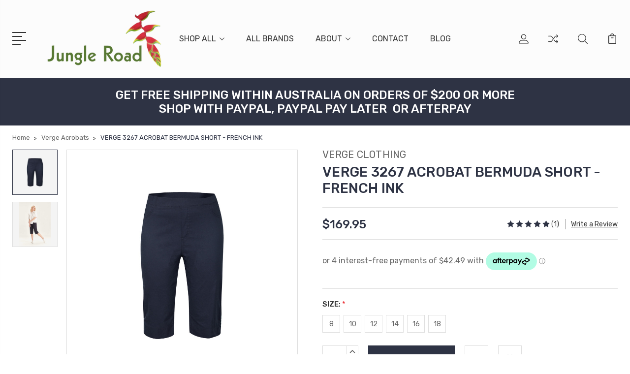

--- FILE ---
content_type: text/html; charset=UTF-8
request_url: https://jungleroad.com.au/verge-3267-acrobat-bermuda-short-french-ink-updating/
body_size: 23692
content:
<!DOCTYPE html>
<html class="no-js" lang="en">
    <head>
        <title>SHOP VERGE ACROBAT BERMUDA SHORT - JUNGLE ROAD</title>
        <link rel="dns-prefetch preconnect" href="https://cdn11.bigcommerce.com/s-xn3uyw34lf" crossorigin><link rel="dns-prefetch preconnect" href="https://fonts.googleapis.com/" crossorigin><link rel="dns-prefetch preconnect" href="https://fonts.gstatic.com/" crossorigin>
        <meta property="product:price:amount" content="169.95" /><meta property="product:price:currency" content="AUD" /><meta property="og:rating" content="5" /><meta property="og:url" content="https://jungleroad.com.au/verge-3267-acrobat-bermuda-short-french-ink-updating/" /><meta property="og:site_name" content="JUNGLE ROAD CLOTHING" /><meta name="keywords" content="NATURAL FIBRE CLOTHING BOUTIQUE FOR WOMEN"><meta name="description" content="Browse the collections of VERGE ACROBAT SKIRTS AND PANTS. Buy now online at Jungle Road"><link rel='canonical' href='https://jungleroad.com.au/verge-3267-acrobat-bermuda-short-french-ink-updating/' /><meta name='platform' content='bigcommerce.stencil' /><meta property="og:type" content="product" />
<meta property="og:title" content="VERGE 3267 ACROBAT BERMUDA SHORT - FRENCH INK" />
<meta property="og:description" content="Browse the collections of VERGE ACROBAT SKIRTS AND PANTS. Buy now online at Jungle Road" />
<meta property="og:image" content="https://cdn11.bigcommerce.com/s-xn3uyw34lf/products/939/images/4991/Acrobat_Bermuda_Pant_3267KLW_French_Ink_4__67753.1746924472.386.513.jpg?c=1" />
<meta property="og:availability" content="instock" />
<meta property="pinterest:richpins" content="enabled" />
        
         

        <link href="https://cdn11.bigcommerce.com/s-xn3uyw34lf/product_images/favicon-32x32.png?t=1707088427" rel="shortcut icon">
        <meta name="viewport" content="width=device-width, initial-scale=1, maximum-scale=1">

        <script>
            document.documentElement.className = document.documentElement.className.replace('no-js', 'js');
        </script>

        <script>
            window.lazySizesConfig = window.lazySizesConfig || {};
            window.lazySizesConfig.loadMode = 1;
        </script>
        <script async src="https://cdn11.bigcommerce.com/s-xn3uyw34lf/stencil/74880dd0-a5f4-013c-fae5-3ee1ba5da55a/e/9d5f5640-a5f4-013c-cfc4-620a3d029841/dist/theme-bundle.head_async.js"></script>

        <link href="https://fonts.googleapis.com/css?family=Rubik:400,400i,300,300i,500,500i,700.700i,900,900i%7CRoboto:400,500,600,700,800,900%7CKarla:400%7CCaveat:400,700&display=swap" rel="stylesheet">
        <link data-stencil-stylesheet href="https://cdn11.bigcommerce.com/s-xn3uyw34lf/stencil/74880dd0-a5f4-013c-fae5-3ee1ba5da55a/e/9d5f5640-a5f4-013c-cfc4-620a3d029841/css/theme-b063d7c0-cc19-013e-c148-1e6a410aeef2.css" rel="stylesheet">

        <!-- Start Tracking Code for analytics_googleanalytics4 -->

<script data-cfasync="false" src="https://cdn11.bigcommerce.com/shared/js/google_analytics4_bodl_subscribers-358423becf5d870b8b603a81de597c10f6bc7699.js" integrity="sha256-gtOfJ3Avc1pEE/hx6SKj/96cca7JvfqllWA9FTQJyfI=" crossorigin="anonymous"></script>
<script data-cfasync="false">
  (function () {
    window.dataLayer = window.dataLayer || [];

    function gtag(){
        dataLayer.push(arguments);
    }

    function initGA4(event) {
         function setupGtag() {
            function configureGtag() {
                gtag('js', new Date());
                gtag('set', 'developer_id.dMjk3Nj', true);
                gtag('config', 'G-SWE7MTP948');
            }

            var script = document.createElement('script');

            script.src = 'https://www.googletagmanager.com/gtag/js?id=G-SWE7MTP948';
            script.async = true;
            script.onload = configureGtag;

            document.head.appendChild(script);
        }

        setupGtag();

        if (typeof subscribeOnBodlEvents === 'function') {
            subscribeOnBodlEvents('G-SWE7MTP948', false);
        }

        window.removeEventListener(event.type, initGA4);
    }

    

    var eventName = document.readyState === 'complete' ? 'consentScriptsLoaded' : 'DOMContentLoaded';
    window.addEventListener(eventName, initGA4, false);
  })()
</script>

<!-- End Tracking Code for analytics_googleanalytics4 -->

<!-- Start Tracking Code for analytics_siteverification -->

<meta name="google-site-verification" content="S50gC_9GaNEpjLfLIJ10kL-mmtweObgMbF_1H6wkG6Q" />

<!-- End Tracking Code for analytics_siteverification -->


<script type="text/javascript" src="https://checkout-sdk.bigcommerce.com/v1/loader.js" defer ></script>
<script src="https://www.google.com/recaptcha/api.js" async defer></script>
<script type="text/javascript">
var BCData = {"product_attributes":{"sku":null,"upc":null,"mpn":null,"gtin":null,"weight":null,"base":false,"image":null,"price":{"with_tax":{"formatted":"$169.95","value":169.95,"currency":"AUD"},"tax_label":"GST"},"out_of_stock_behavior":"label_option","out_of_stock_message":"Out of stock","available_modifier_values":[],"available_variant_values":[4631,4632,4633,4634,4635,4636],"in_stock_attributes":[4631,4632,4633,4634,4635,4636],"selected_attributes":[],"stock":null,"instock":true,"stock_message":null,"purchasable":true,"purchasing_message":null,"call_for_price_message":null}};
</script>

 <script data-cfasync="false" src="https://microapps.bigcommerce.com/bodl-events/1.9.4/index.js" integrity="sha256-Y0tDj1qsyiKBRibKllwV0ZJ1aFlGYaHHGl/oUFoXJ7Y=" nonce="" crossorigin="anonymous"></script>
 <script data-cfasync="false" nonce="">

 (function() {
    function decodeBase64(base64) {
       const text = atob(base64);
       const length = text.length;
       const bytes = new Uint8Array(length);
       for (let i = 0; i < length; i++) {
          bytes[i] = text.charCodeAt(i);
       }
       const decoder = new TextDecoder();
       return decoder.decode(bytes);
    }
    window.bodl = JSON.parse(decodeBase64("[base64]"));
 })()

 </script>

<script nonce="">
(function () {
    var xmlHttp = new XMLHttpRequest();

    xmlHttp.open('POST', 'https://bes.gcp.data.bigcommerce.com/nobot');
    xmlHttp.setRequestHeader('Content-Type', 'application/json');
    xmlHttp.send('{"store_id":"1001068497","timezone_offset":"11.0","timestamp":"2026-01-18T08:43:38.37739800Z","visit_id":"c876e5b6-30b8-4eb5-98df-6499af8d7b81","channel_id":1}');
})();
</script>


        
        
        
        
        
        
        

    </head>
    <body class="type-product">
        <svg data-src="https://cdn11.bigcommerce.com/s-xn3uyw34lf/stencil/74880dd0-a5f4-013c-fae5-3ee1ba5da55a/e/9d5f5640-a5f4-013c-cfc4-620a3d029841/img/icon-sprite.svg" class="icons-svg-sprite"></svg>
        <header class="header" sticky="true" role="banner">
  <div class="header-main">
  <div class="container">
    <div class="header-inner">
      <div class="header-left">
        <div class="desktop_mobile_menu">
          <a class="control-otherlinks" href="javascript:void(0);" onclick="">
            <span class="otherlinks-line-1"></span>
            <span class="otherlinks-line-2"></span>
            <span class="otherlinks-line-3"></span>
            <span class="otherlinks-line-4"></span>
          </a>
        </div>
        <div class="logo-block">
              <div class="header-logo header-logo--center">
                  <a href="https://jungleroad.com.au/">
            <div class="header-logo-image-container-custom">
                <img class="header-logo-image-custom" src="https://cdn11.bigcommerce.com/s-xn3uyw34lf/images/stencil/300x175/jungleroad_logo_transparent_1708909028__95601.original.png" alt="JUNGLE ROAD CLOTHING" title="JUNGLE ROAD CLOTHING">
            </div>
</a>
              </div>
        </div>
      </div>

      <div class="header-center">
        <div class="navigation-menu" data-menu>
            <nav class="navPages">
  <ul class="navPages-list sf-menu" data-speed="0.8">




      <li class="navPages-item">
        <a class="navPages-action needsclick" href="/brands">SHOP ALL <svg><use xlink:href="#icon-chevron-down"></use></svg></a>
        <ul>
            <li class="navPages-item  nav-arrow-roted">
              <!-- SECOND LEVEL STARTS -->
<a class="navPages-action" href="https://jungleroad.com.au/new-arrivals/">
  <span class="nav-arrow"><svg class=""><use xlink:href="#icon-m-right"></use></svg></span>New Arrivals</a>
<!-- SECOND LEVEL ENDS -->
            </li>
            <li class="navPages-item  nav-arrow-roted">
              <!-- SECOND LEVEL STARTS -->
<a class="navPages-action" href="https://jungleroad.com.au/shop-all">
  <span class="nav-arrow"><svg class=""><use xlink:href="#icon-m-right"></use></svg></span>Shop all</a>
<!-- SECOND LEVEL ENDS -->
            </li>
            <li class="navPages-item  nav-arrow-roted">
              <!-- SECOND LEVEL STARTS -->
<a class="navPages-action" href="https://jungleroad.com.au/made-in-australia/">
  <span class="nav-arrow"><svg class=""><use xlink:href="#icon-m-right"></use></svg></span>Made in Australia</a>
<!-- SECOND LEVEL ENDS -->
            </li>
            <li class="navPages-item  nav-arrow-roted">
              <!-- SECOND LEVEL STARTS -->
<a class="navPages-action" href="https://jungleroad.com.au/bottoms-skirts-pants/">
  <span class="nav-arrow"><svg class=""><use xlink:href="#icon-m-right"></use></svg></span>Bottoms/Skirts/Pants</a>
<!-- SECOND LEVEL ENDS -->
            </li>
            <li class="navPages-item  nav-arrow-roted">
              <!-- SECOND LEVEL STARTS -->
<a class="navPages-action" href="https://jungleroad.com.au/tops/">
  <span class="nav-arrow"><svg class=""><use xlink:href="#icon-m-right"></use></svg></span>Tops/Shirts/Jackets</a>
<!-- SECOND LEVEL ENDS -->
            </li>
            <li class="navPages-item  nav-arrow-roted">
              <!-- SECOND LEVEL STARTS -->
<a class="navPages-action" href="https://jungleroad.com.au/dresses/">
  <span class="nav-arrow"><svg class=""><use xlink:href="#icon-m-right"></use></svg></span>Dresses</a>
<!-- SECOND LEVEL ENDS -->
            </li>
            <li class="navPages-item  nav-arrow-roted">
              <!-- SECOND LEVEL STARTS -->
<a class="navPages-action" href="https://jungleroad.com.au/verge-acrobats/">
  <span class="nav-arrow"><svg class=""><use xlink:href="#icon-m-right"></use></svg></span>Verge Acrobats</a>
<!-- SECOND LEVEL ENDS -->
            </li>
            <li class="navPages-item  nav-arrow-roted">
              <!-- SECOND LEVEL STARTS -->

<a class="navPages-action" href="https://jungleroad.com.au/accessories/" class="needsclick">
  <span class="nav-arrow"><svg class=""><use xlink:href="#icon-m-right"></use></svg></span>
    Accessories
    <svg class="chevron-down"><use xlink:href="#icon-chevron-down"></use></svg>
</a>
<ul class="navlist-sub nav-second-level">
    <li>
        <!-- THIRD LEVEL STARTS -->
        <a class="navPages-action" href="https://jungleroad.com.au/bags/" class="needsclick">
          <span class="nav-arrow"><svg class=""><use xlink:href="#icon-m-right"></use></svg></span>DESIGUAL BAGS</a>
        <!-- THIRD LEVEL STARTS -->
    </li>
    <li>
        <!-- THIRD LEVEL STARTS -->
        <a class="navPages-action" href="https://jungleroad.com.au/accessories/necklaces/" class="needsclick">
          <span class="nav-arrow"><svg class=""><use xlink:href="#icon-m-right"></use></svg></span>NECKLACES</a>
        <!-- THIRD LEVEL STARTS -->
    </li>
    <li>
        <!-- THIRD LEVEL STARTS -->
        <a class="navPages-action" href="https://jungleroad.com.au/scarves/" class="needsclick">
          <span class="nav-arrow"><svg class=""><use xlink:href="#icon-m-right"></use></svg></span>SCARVES</a>
        <!-- THIRD LEVEL STARTS -->
    </li>
    <li>
        <!-- THIRD LEVEL STARTS -->
        <a class="navPages-action" href="https://jungleroad.com.au/sarongs/" class="needsclick">
          <span class="nav-arrow"><svg class=""><use xlink:href="#icon-m-right"></use></svg></span>SARONGS</a>
        <!-- THIRD LEVEL STARTS -->
    </li>
    <li>
        <!-- THIRD LEVEL STARTS -->
        <a class="navPages-action" href="https://jungleroad.com.au/belts/" class="needsclick">
          <span class="nav-arrow"><svg class=""><use xlink:href="#icon-m-right"></use></svg></span>BELTS</a>
        <!-- THIRD LEVEL STARTS -->
    </li>
</ul>
<!-- SECOND LEVEL ENDS -->
            </li>
            <li class="navPages-item  nav-arrow-roted">
              <!-- SECOND LEVEL STARTS -->
<a class="navPages-action" href="https://jungleroad.com.au/verge-on-sale/">
  <span class="nav-arrow"><svg class=""><use xlink:href="#icon-m-right"></use></svg></span>Verge on Sale</a>
<!-- SECOND LEVEL ENDS -->
            </li>
            <li class="navPages-item  nav-arrow-roted">
              <!-- SECOND LEVEL STARTS -->
<a class="navPages-action" href="https://jungleroad.com.au/cotton-slips/">
  <span class="nav-arrow"><svg class=""><use xlink:href="#icon-m-right"></use></svg></span>Cotton Slips</a>
<!-- SECOND LEVEL ENDS -->
            </li>
            <li class="navPages-item  nav-arrow-roted">
              <!-- SECOND LEVEL STARTS -->
<a class="navPages-action" href="https://jungleroad.com.au/clearance-sale/">
  <span class="nav-arrow"><svg class=""><use xlink:href="#icon-m-right"></use></svg></span>Clearance Sale</a>
<!-- SECOND LEVEL ENDS -->
            </li>
        </ul>
      </li>
           <li class="navPages-item navPages-item-page ">
             <!-- SECOND LEVEL STARTS -->
<a class="navPages-action" href="https://jungleroad.com.au/brands">
  <span class="nav-arrow"><svg class=""><use xlink:href="#icon-m-right"></use></svg></span>ALL BRANDS</a>
<!-- SECOND LEVEL ENDS -->
           </li>
           <li class="navPages-item navPages-item-page ">
             <!-- SECOND LEVEL STARTS -->

<a class="navPages-action" href="https://jungleroad.com.au/about-us" class="needsclick">
  <span class="nav-arrow"><svg class=""><use xlink:href="#icon-m-right"></use></svg></span>
    ABOUT
    <svg class="chevron-down"><use xlink:href="#icon-chevron-down"></use></svg>
</a>
<ul class="navlist-sub nav-second-level">
    <li>
        <!-- THIRD LEVEL STARTS -->
        <a class="navPages-action" href="https://jungleroad.com.au/terms-and-conditions/" class="needsclick">
          <span class="nav-arrow"><svg class=""><use xlink:href="#icon-m-right"></use></svg></span>TERMS AND CONDITIONS</a>
        <!-- THIRD LEVEL STARTS -->
    </li>
    <li>
        <!-- THIRD LEVEL STARTS -->
        <a class="navPages-action" href="https://jungleroad.com.au/shipping-returns/" class="needsclick">
          <span class="nav-arrow"><svg class=""><use xlink:href="#icon-m-right"></use></svg></span>SHIPPING &amp; RETURNS</a>
        <!-- THIRD LEVEL STARTS -->
    </li>
    <li>
        <!-- THIRD LEVEL STARTS -->
        <a class="navPages-action" href="https://jungleroad.com.au/about-fabrics/" class="needsclick">
          <span class="nav-arrow"><svg class=""><use xlink:href="#icon-m-right"></use></svg></span>ABOUT FABRICS</a>
        <!-- THIRD LEVEL STARTS -->
    </li>
    <li>
        <!-- THIRD LEVEL STARTS -->
        <a class="navPages-action" href="https://jungleroad.com.au/care-instructions/" class="needsclick">
          <span class="nav-arrow"><svg class=""><use xlink:href="#icon-m-right"></use></svg></span>CARE INSTRUCTIONS</a>
        <!-- THIRD LEVEL STARTS -->
    </li>
    <li>
        <!-- THIRD LEVEL STARTS -->
        <a class="navPages-action" href="https://jungleroad.com.au/manufacturers-size-chart/" class="needsclick">
          <span class="nav-arrow"><svg class=""><use xlink:href="#icon-m-right"></use></svg></span>MANUFACTURERS SIZE CHART</a>
        <!-- THIRD LEVEL STARTS -->
    </li>
</ul>
<!-- SECOND LEVEL ENDS -->
           </li>
           <li class="navPages-item navPages-item-page ">
             <!-- SECOND LEVEL STARTS -->
<a class="navPages-action" href="https://jungleroad.com.au/contact-us/">
  <span class="nav-arrow"><svg class=""><use xlink:href="#icon-m-right"></use></svg></span>CONTACT</a>
<!-- SECOND LEVEL ENDS -->
           </li>
           <li class="navPages-item navPages-item-page last-menu-item">
             <!-- SECOND LEVEL STARTS -->
<a class="navPages-action" href="https://jungleroad.com.au/blog/">
  <span class="nav-arrow"><svg class=""><use xlink:href="#icon-m-right"></use></svg></span>BLOG</a>
<!-- SECOND LEVEL ENDS -->
           </li>
  </ul>
</nav>
        </div>
      </div>

      <div class="header-right">
          <nav class="navUser">
    <ul class="navUser-section navUser-section--alt account-section sf-menu">
      <li class="navUser-item navUser-item--account">
    <a class="navUser-action needsclick" href="/account.php">
      <svg><use xlink:href="#icon-user"></use></svg>
      <!-- <span>Account</span> -->
    </a>
    <ul class="navUser-section-sub section-sub-right">
        <li class="navUser-item">
          <a class="navUser-action needsclick" href="/login.php">
            <svg><use xlink:href="#icon-signout"></use></svg><span>Sign in</span>
          </a>
        </li>
        <li class="navUser-item">
          <a class="navUser-action needsclick" href="/login.php?action=create_account">
            <svg><use xlink:href="#icon-register"></use></svg><span>Register</span>
          </a>
        </li>
        <li class="navUser-item navUser-item-wishlist">
            <a class="navUser-action needsclick" href="/wishlist.php">
              <svg><use xlink:href="#icon-wishlist"></use></svg><span>wishlist</span>
            </a>
        </li>


    </ul>
</li>

      <li class="navUser-item navUser-item-compare">
          <a class="navUser-action navUser-item--compare needsclick" title="Compare" href="/compare" data-compare-nav>
            <svg><use xlink:href="#icon-compare"></use></svg>
            <span class="countPill countPill--positive"></span>
          </a>
      </li>

      <li class="navUser-item navUser-search">
          <a class="navUser-action navUser-action--quickSearch" href="javascript:void(0);" data-search="quickSearch" aria-controls="quickSearch" aria-expanded="false"><svg class="search-icon"><use xlink:href="#icon-search"></use></svg> <svg class="search-close"><use xlink:href="#icon-close"></use></svg></a>
      </li>


      <li class="navUser-item navUser-item--cart">
          <a  class="navUser-action"
              data-cart-preview
              data-dropdown="cart-preview-dropdown"
              data-options="align:right"
              href="/cart.php">
              <span class="navUser-item-cartLabel">
                <svg><use xlink:href="#icon-cart"></use></svg>
              </span> <span class="countPill cart-quantity"></span>
          </a>
          <div class="dropdown-menu" id="cart-preview-dropdown" data-dropdown-content aria-hidden="true"></div>
      </li>
    </ul>

</nav>

<div class="dropdown dropdown--quickSearch" id="quickSearch" aria-hidden="true" tabindex="-1" data-prevent-quick-search-close>
    <form class="form" action="/search.php"  id="headerQuickSearchForm">
    <fieldset class="form-fieldset">
        <div class="form-field">
            <label class="is-srOnly" for="search_query">Search</label>
            <input class="form-input" data-search-quick name="search_query" id="search_query" data-error-message="Search field cannot be empty." placeholder="Search the store" autocomplete="off">
            <span class="search-icon-main" onclick="document.getElementById('headerQuickSearchForm').submit();"><svg class="search-icon"><use xlink:href="#icon-search"></use></svg></span>
        </div>
    </fieldset>
</form>
<section class="quickSearchResults" data-bind="html: results"></section>
</div>

<div id="headerSidebar" class="header-side-bar">
<div class="header-side-bar-inn">
  <div class="close">
    <a class="close-icon" href="javascript:void(0);"><svg><use xlink:href="#icon-close"></use></svg></a>
  </div>
  <div class="category headerSidebar-block">
    <h5 class="sidebarBlock-heading">Categories</h5>
    <ul class="navList navList-treeview">
            <li class="navPages-item">
              <!-- SECOND LEVEL STARTS -->
<a class="navPages-action" href="https://jungleroad.com.au/new-arrivals/">
  <span class="nav-arrow"><svg class=""><use xlink:href="#icon-m-right"></use></svg></span>New Arrivals</a>
<!-- SECOND LEVEL ENDS -->
            </li>
            <li class="navPages-item">
              <!-- SECOND LEVEL STARTS -->
<a class="navPages-action" href="https://jungleroad.com.au/shop-all">
  <span class="nav-arrow"><svg class=""><use xlink:href="#icon-m-right"></use></svg></span>Shop all</a>
<!-- SECOND LEVEL ENDS -->
            </li>
            <li class="navPages-item">
              <!-- SECOND LEVEL STARTS -->
<a class="navPages-action" href="https://jungleroad.com.au/made-in-australia/">
  <span class="nav-arrow"><svg class=""><use xlink:href="#icon-m-right"></use></svg></span>Made in Australia</a>
<!-- SECOND LEVEL ENDS -->
            </li>
            <li class="navPages-item">
              <!-- SECOND LEVEL STARTS -->
<a class="navPages-action" href="https://jungleroad.com.au/bottoms-skirts-pants/">
  <span class="nav-arrow"><svg class=""><use xlink:href="#icon-m-right"></use></svg></span>Bottoms/Skirts/Pants</a>
<!-- SECOND LEVEL ENDS -->
            </li>
            <li class="navPages-item">
              <!-- SECOND LEVEL STARTS -->
<a class="navPages-action" href="https://jungleroad.com.au/tops/">
  <span class="nav-arrow"><svg class=""><use xlink:href="#icon-m-right"></use></svg></span>Tops/Shirts/Jackets</a>
<!-- SECOND LEVEL ENDS -->
            </li>
            <li class="navPages-item">
              <!-- SECOND LEVEL STARTS -->
<a class="navPages-action" href="https://jungleroad.com.au/dresses/">
  <span class="nav-arrow"><svg class=""><use xlink:href="#icon-m-right"></use></svg></span>Dresses</a>
<!-- SECOND LEVEL ENDS -->
            </li>
            <li class="navPages-item">
              <!-- SECOND LEVEL STARTS -->
<a class="navPages-action" href="https://jungleroad.com.au/verge-acrobats/">
  <span class="nav-arrow"><svg class=""><use xlink:href="#icon-m-right"></use></svg></span>Verge Acrobats</a>
<!-- SECOND LEVEL ENDS -->
            </li>
            <li class="navPages-item">
              <!-- SECOND LEVEL STARTS -->

<a class="navPages-action" href="https://jungleroad.com.au/accessories/" class="needsclick">
  <span class="nav-arrow"><svg class=""><use xlink:href="#icon-m-right"></use></svg></span>
    Accessories
    <svg class="chevron-down"><use xlink:href="#icon-chevron-down"></use></svg>
</a>
<ul class="navlist-sub nav-second-level">
    <li>
        <!-- THIRD LEVEL STARTS -->
        <a class="navPages-action" href="https://jungleroad.com.au/bags/" class="needsclick">
          <span class="nav-arrow"><svg class=""><use xlink:href="#icon-m-right"></use></svg></span>DESIGUAL BAGS</a>
        <!-- THIRD LEVEL STARTS -->
    </li>
    <li>
        <!-- THIRD LEVEL STARTS -->
        <a class="navPages-action" href="https://jungleroad.com.au/accessories/necklaces/" class="needsclick">
          <span class="nav-arrow"><svg class=""><use xlink:href="#icon-m-right"></use></svg></span>NECKLACES</a>
        <!-- THIRD LEVEL STARTS -->
    </li>
    <li>
        <!-- THIRD LEVEL STARTS -->
        <a class="navPages-action" href="https://jungleroad.com.au/scarves/" class="needsclick">
          <span class="nav-arrow"><svg class=""><use xlink:href="#icon-m-right"></use></svg></span>SCARVES</a>
        <!-- THIRD LEVEL STARTS -->
    </li>
    <li>
        <!-- THIRD LEVEL STARTS -->
        <a class="navPages-action" href="https://jungleroad.com.au/sarongs/" class="needsclick">
          <span class="nav-arrow"><svg class=""><use xlink:href="#icon-m-right"></use></svg></span>SARONGS</a>
        <!-- THIRD LEVEL STARTS -->
    </li>
    <li>
        <!-- THIRD LEVEL STARTS -->
        <a class="navPages-action" href="https://jungleroad.com.au/belts/" class="needsclick">
          <span class="nav-arrow"><svg class=""><use xlink:href="#icon-m-right"></use></svg></span>BELTS</a>
        <!-- THIRD LEVEL STARTS -->
    </li>
</ul>
<!-- SECOND LEVEL ENDS -->
            </li>
            <li class="navPages-item">
              <!-- SECOND LEVEL STARTS -->
<a class="navPages-action" href="https://jungleroad.com.au/verge-on-sale/">
  <span class="nav-arrow"><svg class=""><use xlink:href="#icon-m-right"></use></svg></span>Verge on Sale</a>
<!-- SECOND LEVEL ENDS -->
            </li>
            <li class="navPages-item">
              <!-- SECOND LEVEL STARTS -->
<a class="navPages-action" href="https://jungleroad.com.au/cotton-slips/">
  <span class="nav-arrow"><svg class=""><use xlink:href="#icon-m-right"></use></svg></span>Cotton Slips</a>
<!-- SECOND LEVEL ENDS -->
            </li>
            <li class="navPages-item">
              <!-- SECOND LEVEL STARTS -->
<a class="navPages-action" href="https://jungleroad.com.au/clearance-sale/">
  <span class="nav-arrow"><svg class=""><use xlink:href="#icon-m-right"></use></svg></span>Clearance Sale</a>
<!-- SECOND LEVEL ENDS -->
            </li>
    </ul>
  </div>
  <div class="webpages headerSidebar-block">
    <h5 class="sidebarBlock-heading">Quick Links</h5>
    <ul class="navList navList-treeview">
           <li class="navPages-item navPages-item-page">
             <!-- SECOND LEVEL STARTS -->
<a class="navPages-action" href="https://jungleroad.com.au/brands">
  <span class="nav-arrow"><svg class=""><use xlink:href="#icon-m-right"></use></svg></span>ALL BRANDS</a>
<!-- SECOND LEVEL ENDS -->
           </li>
           <li class="navPages-item navPages-item-page">
             <!-- SECOND LEVEL STARTS -->

<a class="navPages-action" href="https://jungleroad.com.au/about-us" class="needsclick">
  <span class="nav-arrow"><svg class=""><use xlink:href="#icon-m-right"></use></svg></span>
    ABOUT
    <svg class="chevron-down"><use xlink:href="#icon-chevron-down"></use></svg>
</a>
<ul class="navlist-sub nav-second-level">
    <li>
        <!-- THIRD LEVEL STARTS -->
        <a class="navPages-action" href="https://jungleroad.com.au/terms-and-conditions/" class="needsclick">
          <span class="nav-arrow"><svg class=""><use xlink:href="#icon-m-right"></use></svg></span>TERMS AND CONDITIONS</a>
        <!-- THIRD LEVEL STARTS -->
    </li>
    <li>
        <!-- THIRD LEVEL STARTS -->
        <a class="navPages-action" href="https://jungleroad.com.au/shipping-returns/" class="needsclick">
          <span class="nav-arrow"><svg class=""><use xlink:href="#icon-m-right"></use></svg></span>SHIPPING &amp; RETURNS</a>
        <!-- THIRD LEVEL STARTS -->
    </li>
    <li>
        <!-- THIRD LEVEL STARTS -->
        <a class="navPages-action" href="https://jungleroad.com.au/about-fabrics/" class="needsclick">
          <span class="nav-arrow"><svg class=""><use xlink:href="#icon-m-right"></use></svg></span>ABOUT FABRICS</a>
        <!-- THIRD LEVEL STARTS -->
    </li>
    <li>
        <!-- THIRD LEVEL STARTS -->
        <a class="navPages-action" href="https://jungleroad.com.au/care-instructions/" class="needsclick">
          <span class="nav-arrow"><svg class=""><use xlink:href="#icon-m-right"></use></svg></span>CARE INSTRUCTIONS</a>
        <!-- THIRD LEVEL STARTS -->
    </li>
    <li>
        <!-- THIRD LEVEL STARTS -->
        <a class="navPages-action" href="https://jungleroad.com.au/manufacturers-size-chart/" class="needsclick">
          <span class="nav-arrow"><svg class=""><use xlink:href="#icon-m-right"></use></svg></span>MANUFACTURERS SIZE CHART</a>
        <!-- THIRD LEVEL STARTS -->
    </li>
</ul>
<!-- SECOND LEVEL ENDS -->
           </li>
           <li class="navPages-item navPages-item-page">
             <!-- SECOND LEVEL STARTS -->
<a class="navPages-action" href="https://jungleroad.com.au/contact-us/">
  <span class="nav-arrow"><svg class=""><use xlink:href="#icon-m-right"></use></svg></span>CONTACT</a>
<!-- SECOND LEVEL ENDS -->
           </li>
           <li class="navPages-item navPages-item-page">
             <!-- SECOND LEVEL STARTS -->
<a class="navPages-action" href="https://jungleroad.com.au/blog/">
  <span class="nav-arrow"><svg class=""><use xlink:href="#icon-m-right"></use></svg></span>BLOG</a>
<!-- SECOND LEVEL ENDS -->
           </li>
    </ul>
  </div>
    <div class="brand headerSidebar-block">
      <h5 class="sidebarBlock-heading">Popular Brands</h5>
      <ul class="navList navList-treeview">
              <li class="navPages-item">
                  <a class="navPages-action" href="https://jungleroad.com.au/brands/verge-clothing/">
                    <span class="nav-arrow"><svg class=""><use xlink:href="#icon-m-right"></use></svg></span>
                    VERGE CLOTHING
                  </a>
              </li>
              <li class="navPages-item">
                  <a class="navPages-action" href="https://jungleroad.com.au/brands/orientique/">
                    <span class="nav-arrow"><svg class=""><use xlink:href="#icon-m-right"></use></svg></span>
                    ORIENTIQUE
                  </a>
              </li>
              <li class="navPages-item">
                  <a class="navPages-action" href="https://jungleroad.com.au/brands/lou-lou-bamboo-natural-fibre-clothing/">
                    <span class="nav-arrow"><svg class=""><use xlink:href="#icon-m-right"></use></svg></span>
                    Lou Lou BAMBOO
                  </a>
              </li>
              <li class="navPages-item">
                  <a class="navPages-action" href="https://jungleroad.com.au/brands/claire-powell/">
                    <span class="nav-arrow"><svg class=""><use xlink:href="#icon-m-right"></use></svg></span>
                    CLAIRE POWELL
                  </a>
              </li>
              <li class="navPages-item">
                  <a class="navPages-action" href="https://jungleroad.com.au/escape-by-oq/">
                    <span class="nav-arrow"><svg class=""><use xlink:href="#icon-m-right"></use></svg></span>
                    Escape by OQ
                  </a>
              </li>
      </ul>
    </div>
    <div class="brand headerSidebar-block mobile-currancy">
      <h5 class="sidebarBlock-heading">Selected Currency: <span class="flag"><img src="https://cdn11.bigcommerce.com/s-xn3uyw34lf/lib/flags/au.gif" border="0" alt="" role="presentation" /></span><span class="code">AUD</span></h5>

    </div>
</div>

</div>
      </div>
    </div>
  </div>
    <div class="header-currancy">
        <div class="navUser-item currency-item">
          <div class="currency">
              <ul class="navUser-section sf-menu">
      <li class="navUser-item currency-heading">
        <span>Selected Currency:</span>
      </li>
      <li class="navUser-item navUser-item-currencySelector">
          <a class="navUser-action navUser-action--currencySelector" href="#" aria-controls="currencySelection" aria-expanded="false">
            <span class="flag"><img src="https://cdn11.bigcommerce.com/s-xn3uyw34lf/lib/flags/au.gif" border="0" alt="" role="presentation" /></span><span class="code">AUD</span>
            <i class="icon" aria-hidden="true"><svg><use xlink:href="#icon-chevron-down" /></svg></i>
          </a>
          <ul class="dropdown-menu" id="currencySelection" data-dropdown-content aria-hidden="true" tabindex="-1">
              <li>
                <a href="https://jungleroad.com.au/verge-3267-acrobat-bermuda-short-french-ink-updating/?setCurrencyId=2"
                data-currency-code="CAD"
                data-cart-currency-switch-url="https://jungleroad.com.au/cart/change-currency"
                data-warning="Promotions and gift certificates that don&#x27;t apply to the new currency will be removed from your cart. Are you sure you want to continue?"
                >
                    <span class="flag"><img src="https://cdn11.bigcommerce.com/s-xn3uyw34lf/lib/flags/ca.gif" border="0" alt="" role="presentation" /></span><span class="code">Canadian Dollar</span>
                  </a>
              </li>
              <li>
                <a href="https://jungleroad.com.au/verge-3267-acrobat-bermuda-short-french-ink-updating/?setCurrencyId=3"
                data-currency-code="NZD"
                data-cart-currency-switch-url="https://jungleroad.com.au/cart/change-currency"
                data-warning="Promotions and gift certificates that don&#x27;t apply to the new currency will be removed from your cart. Are you sure you want to continue?"
                >
                    <span class="flag"><img src="https://cdn11.bigcommerce.com/s-xn3uyw34lf/lib/flags/nz.gif" border="0" alt="" role="presentation" /></span><span class="code">New Zealand Dollar</span>
                  </a>
              </li>
              <li>
                <a href="https://jungleroad.com.au/verge-3267-acrobat-bermuda-short-french-ink-updating/?setCurrencyId=4"
                data-currency-code="USD"
                data-cart-currency-switch-url="https://jungleroad.com.au/cart/change-currency"
                data-warning="Promotions and gift certificates that don&#x27;t apply to the new currency will be removed from your cart. Are you sure you want to continue?"
                >
                    <span class="flag"><img src="https://cdn11.bigcommerce.com/s-xn3uyw34lf/lib/flags/us.gif" border="0" alt="" role="presentation" /></span><span class="code">US Dollar</span>
                  </a>
              </li>
              <li>
                <a href="https://jungleroad.com.au/verge-3267-acrobat-bermuda-short-french-ink-updating/?setCurrencyId=5"
                data-currency-code="GBP"
                data-cart-currency-switch-url="https://jungleroad.com.au/cart/change-currency"
                data-warning="Promotions and gift certificates that don&#x27;t apply to the new currency will be removed from your cart. Are you sure you want to continue?"
                >
                    <span class="flag"><img src="https://cdn11.bigcommerce.com/s-xn3uyw34lf/lib/flags/gb.gif" border="0" alt="" role="presentation" /></span><span class="code">British Pound</span>
                  </a>
              </li>
              <li>
                <a href="https://jungleroad.com.au/verge-3267-acrobat-bermuda-short-french-ink-updating/?setCurrencyId=6"
                data-currency-code="EUR"
                data-cart-currency-switch-url="https://jungleroad.com.au/cart/change-currency"
                data-warning="Promotions and gift certificates that don&#x27;t apply to the new currency will be removed from your cart. Are you sure you want to continue?"
                >
                    <span class="flag"><img src="https://cdn11.bigcommerce.com/s-xn3uyw34lf/lib/flags/regions/eu.gif" border="0" alt="" role="presentation" /></span><span class="code">Euro</span>
                  </a>
              </li>
          </ul>
      </li>
  </ul>
          </div>
        </div>
    </div>
</div>
  <div class="mobile-search">
    <div class="container">
      <form class="form" action="/search.php"  id="mobileQuickSearchForm">
    <fieldset class="form-fieldset">
        <div class="form-field">
            <label class="is-srOnly" for="search_query">Search</label>
            <input class="form-input" data-search-quick name="search_query" id="search_query" data-error-message="Search field cannot be empty." placeholder="Search the store" autocomplete="off">
            <span class="search-icon-main" onclick="document.getElementById('mobileQuickSearchForm').submit();"><svg class="search-icon"><use xlink:href="#icon-search"></use></svg></span>
        </div>
    </fieldset>
</form>
<section class="quickSearchResults" data-bind="html: results"></section>
    </div>
  </div>
</header>
<div data-content-region="header_bottom--global"><div data-layout-id="93565a1b-e146-4ca2-b340-60fe40ac280e">       <div data-sub-layout-container="05683615-1c5f-448c-aaf5-0bf64c4d93be" data-layout-name="Layout">
    <style data-container-styling="05683615-1c5f-448c-aaf5-0bf64c4d93be">
        [data-sub-layout-container="05683615-1c5f-448c-aaf5-0bf64c4d93be"] {
            box-sizing: border-box;
            display: flex;
            flex-wrap: wrap;
            z-index: 0;
            position: relative;
            height: ;
            padding-top: 0px;
            padding-right: 0px;
            padding-bottom: 0px;
            padding-left: 0px;
            margin-top: 0px;
            margin-right: 0px;
            margin-bottom: 0px;
            margin-left: 0px;
            border-width: 0px;
            border-style: solid;
            border-color: #333333;
        }

        [data-sub-layout-container="05683615-1c5f-448c-aaf5-0bf64c4d93be"]:after {
            display: block;
            position: absolute;
            top: 0;
            left: 0;
            bottom: 0;
            right: 0;
            background-size: cover;
            z-index: auto;
        }
    </style>

    <div data-sub-layout="cc561f6c-005e-4936-91e8-d3a40390e635">
        <style data-column-styling="cc561f6c-005e-4936-91e8-d3a40390e635">
            [data-sub-layout="cc561f6c-005e-4936-91e8-d3a40390e635"] {
                display: flex;
                flex-direction: column;
                box-sizing: border-box;
                flex-basis: 100%;
                max-width: 100%;
                z-index: 0;
                position: relative;
                height: ;
                background-color: rgba(46, 51, 68, 1);
                padding-top: 20px;
                padding-right: 10.5px;
                padding-bottom: 20px;
                padding-left: 10.5px;
                margin-top: 0px;
                margin-right: 0px;
                margin-bottom: 0px;
                margin-left: 0px;
                border-width: 0px;
                border-style: solid;
                border-color: #333333;
                justify-content: center;
            }
            [data-sub-layout="cc561f6c-005e-4936-91e8-d3a40390e635"]:after {
                display: block;
                position: absolute;
                top: 0;
                left: 0;
                bottom: 0;
                right: 0;
                background-size: cover;
                z-index: -1;
                content: '';
            }
            @media only screen and (max-width: 700px) {
                [data-sub-layout="cc561f6c-005e-4936-91e8-d3a40390e635"] {
                    flex-basis: 100%;
                    max-width: 100%;
                }
            }
        </style>
        <div data-widget-id="0d2354ef-a17d-4e8a-be03-59be7af763bd" data-placement-id="ca652ccc-e8e6-4681-a644-15b45b7193d8" data-placement-status="ACTIVE"><style>
    .sd-simple-text-0d2354ef-a17d-4e8a-be03-59be7af763bd {
      padding-top: 0px;
      padding-right: 0px;
      padding-bottom: 0px;
      padding-left: 0px;

      margin-top: 0px;
      margin-right: 0px;
      margin-bottom: 0px;
      margin-left: 0px;

    }

    .sd-simple-text-0d2354ef-a17d-4e8a-be03-59be7af763bd * {
      margin: 0;
      padding: 0;

        color: rgba(255,255,255,1);
        font-family: inherit;
        font-weight: 500;
        font-size: 24px;
        min-height: 24px;

    }

    .sd-simple-text-0d2354ef-a17d-4e8a-be03-59be7af763bd {
        text-align: center;
    }

    #sd-simple-text-editable-0d2354ef-a17d-4e8a-be03-59be7af763bd {
      min-width: 14px;
      line-height: 1.5;
      display: inline-block;
    }

    #sd-simple-text-editable-0d2354ef-a17d-4e8a-be03-59be7af763bd[data-edit-mode="true"]:hover,
    #sd-simple-text-editable-0d2354ef-a17d-4e8a-be03-59be7af763bd[data-edit-mode="true"]:active,
    #sd-simple-text-editable-0d2354ef-a17d-4e8a-be03-59be7af763bd[data-edit-mode="true"]:focus {
      outline: 1px dashed #3C64F4;
    }

    #sd-simple-text-editable-0d2354ef-a17d-4e8a-be03-59be7af763bd strong,
    #sd-simple-text-editable-0d2354ef-a17d-4e8a-be03-59be7af763bd strong * {
      font-weight: bold;
    }

    #sd-simple-text-editable-0d2354ef-a17d-4e8a-be03-59be7af763bd a {
      color: inherit;
    }

    @supports (color: color-mix(in srgb, #000 50%, #fff 50%)) {
      #sd-simple-text-editable-0d2354ef-a17d-4e8a-be03-59be7af763bd a:hover,
      #sd-simple-text-editable-0d2354ef-a17d-4e8a-be03-59be7af763bd a:active,
      #sd-simple-text-editable-0d2354ef-a17d-4e8a-be03-59be7af763bd a:focus {
        color: color-mix(in srgb, currentColor 68%, white 32%);
      }
    }

    @supports not (color: color-mix(in srgb, #000 50%, #fff 50%)) {
      #sd-simple-text-editable-0d2354ef-a17d-4e8a-be03-59be7af763bd a:hover,
      #sd-simple-text-editable-0d2354ef-a17d-4e8a-be03-59be7af763bd a:active,
      #sd-simple-text-editable-0d2354ef-a17d-4e8a-be03-59be7af763bd a:focus {
        filter: brightness(2);
      }
    }
</style>

<div class="sd-simple-text-0d2354ef-a17d-4e8a-be03-59be7af763bd ">
  <div id="sd-simple-text-editable-0d2354ef-a17d-4e8a-be03-59be7af763bd" data-edit-mode="">
    <p>GET FREE SHIPPING WITHIN AUSTRALIA ON ORDERS OF $200 OR MORE</p>
<p>SHOP WITH PAYPAL, PAYPAL PAY LATER &nbsp;OR AFTERPAY</p>
  </div>
</div>

</div>
    </div>
</div>

</div></div>
<div data-content-region="header_bottom"></div>
        <div class="body" data-currency-code="AUD">
     
    <div class="container">
            <ul class="breadcrumbs" itemscope itemtype="http://schema.org/BreadcrumbList">
            <li class="breadcrumb " itemprop="itemListElement" itemscope itemtype="http://schema.org/ListItem">
                    <a href="https://jungleroad.com.au/" class="breadcrumb-label" itemprop="item"><span itemprop="name">Home</span></a>
                <meta itemprop="position" content="1" />
            </li>
            <li class="breadcrumb " itemprop="itemListElement" itemscope itemtype="http://schema.org/ListItem">
                    <a href="https://jungleroad.com.au/verge-acrobats/" class="breadcrumb-label" itemprop="item"><span itemprop="name">Verge Acrobats</span></a>
                <meta itemprop="position" content="2" />
            </li>
            <li class="breadcrumb is-active" itemprop="itemListElement" itemscope itemtype="http://schema.org/ListItem">
                    <meta itemprop="item" content="https://jungleroad.com.au/verge-3267-acrobat-bermuda-short-french-ink-updating/">
                    <span class="breadcrumb-label" itemprop="name">VERGE 3267 ACROBAT BERMUDA SHORT - FRENCH INK</span>
                <meta itemprop="position" content="3" />
            </li>
</ul>


    <div itemscope itemtype="http://schema.org/Product">
        <div class="productView" >


    <section class="productView-images" data-image-gallery style="position: relative;">


      <div class="productView-image-main "  >
             <figure class="productView-image"
                     data-image-gallery-main
                     data-zoom-image="https://cdn11.bigcommerce.com/s-xn3uyw34lf/images/stencil/1280x1280/products/939/1883/a7dafd2db09f86b0381d800d6d965bc540718999__38819.1746924470.jpg?c=1"
                     >
                     <div class="productView-img-container">
                        <a class="fancythumb-img" href="https://cdn11.bigcommerce.com/s-xn3uyw34lf/images/stencil/1280x1280/products/939/1883/a7dafd2db09f86b0381d800d6d965bc540718999__38819.1746924470.jpg?c=1"
                            target="_blank" itemprop="image">   

                        <!-- <img class="productView-image--default-custom lazyload" data-sizes="auto" src="https://cdn11.bigcommerce.com/s-xn3uyw34lf/stencil/74880dd0-a5f4-013c-fae5-3ee1ba5da55a/e/9d5f5640-a5f4-013c-cfc4-620a3d029841/img/loading.svg" data-src="https://cdn11.bigcommerce.com/s-xn3uyw34lf/images/stencil/558x558/products/939/1883/a7dafd2db09f86b0381d800d6d965bc540718999__38819.1746924470.jpg?c=1"
                            alt="VERGE ACROBAT BERMUDA SHORT IN FRENCH INK" title="VERGE ACROBAT BERMUDA SHORT IN FRENCH INK" data-main-image> -->

                                <img src="https://cdn11.bigcommerce.com/s-xn3uyw34lf/images/stencil/558x558/products/939/1883/a7dafd2db09f86b0381d800d6d965bc540718999__38819.1746924470.jpg?c=1" alt="VERGE ACROBAT BERMUDA SHORT IN FRENCH INK" title="VERGE ACROBAT BERMUDA SHORT IN FRENCH INK" data-sizes="auto"
        srcset="https://cdn11.bigcommerce.com/s-xn3uyw34lf/images/stencil/80w/products/939/1883/a7dafd2db09f86b0381d800d6d965bc540718999__38819.1746924470.jpg?c=1"
    data-srcset="https://cdn11.bigcommerce.com/s-xn3uyw34lf/images/stencil/80w/products/939/1883/a7dafd2db09f86b0381d800d6d965bc540718999__38819.1746924470.jpg?c=1 80w, https://cdn11.bigcommerce.com/s-xn3uyw34lf/images/stencil/160w/products/939/1883/a7dafd2db09f86b0381d800d6d965bc540718999__38819.1746924470.jpg?c=1 160w, https://cdn11.bigcommerce.com/s-xn3uyw34lf/images/stencil/320w/products/939/1883/a7dafd2db09f86b0381d800d6d965bc540718999__38819.1746924470.jpg?c=1 320w, https://cdn11.bigcommerce.com/s-xn3uyw34lf/images/stencil/640w/products/939/1883/a7dafd2db09f86b0381d800d6d965bc540718999__38819.1746924470.jpg?c=1 640w, https://cdn11.bigcommerce.com/s-xn3uyw34lf/images/stencil/960w/products/939/1883/a7dafd2db09f86b0381d800d6d965bc540718999__38819.1746924470.jpg?c=1 960w, https://cdn11.bigcommerce.com/s-xn3uyw34lf/images/stencil/1280w/products/939/1883/a7dafd2db09f86b0381d800d6d965bc540718999__38819.1746924470.jpg?c=1 1280w, https://cdn11.bigcommerce.com/s-xn3uyw34lf/images/stencil/1920w/products/939/1883/a7dafd2db09f86b0381d800d6d965bc540718999__38819.1746924470.jpg?c=1 1920w, https://cdn11.bigcommerce.com/s-xn3uyw34lf/images/stencil/2560w/products/939/1883/a7dafd2db09f86b0381d800d6d965bc540718999__38819.1746924470.jpg?c=1 2560w"
    
    class="lazyload productView-image--default-custom"
    
    data-main-image />                            
                            </a>
                      </div>
             </figure>

            <div class="usp-section m-b-60 ">
    <div class="container">
      <ul>
          <li class="first">
            <div class="usp-block">

                    <div class="usp-img">
                        <img src="https://cdn11.bigcommerce.com/s-xn3uyw34lf/stencil/74880dd0-a5f4-013c-fae5-3ee1ba5da55a/e/9d5f5640-a5f4-013c-cfc4-620a3d029841/img/usp-icon/Shipping01.png" alt="">
                    </div>

              <div class="usp-detail">
                  <h5>Free Shipping</h5>
                  <p>Free Standard Delivery in AU over $200</p>
              </div>
            </div>
          </li>
          <li class="second">
            <div class="usp-block">

                    <div class="usp-img">
                        <img src="https://cdn11.bigcommerce.com/s-xn3uyw34lf/stencil/74880dd0-a5f4-013c-fae5-3ee1ba5da55a/e/9d5f5640-a5f4-013c-cfc4-620a3d029841/img/usp-icon/EasyReturn03.png" alt="">
                    </div>

              <div class="usp-detail">
                  <h5>Easy Returns</h5>
                  <p>21 days to change your mind on Full price items</p>
              </div>
            </div>
          </li>
        <li class="third">
          <div class="usp-block">

                  <div class="usp-img">
                      <img src="https://cdn11.bigcommerce.com/s-xn3uyw34lf/stencil/74880dd0-a5f4-013c-fae5-3ee1ba5da55a/e/9d5f5640-a5f4-013c-cfc4-620a3d029841/img/usp-icon/Safe&amp;Secure04.png" alt="">
                  </div>

            <div class="usp-detail">
                <h5>Secure Payments</h5>
                <p>All Payments Secure and Trusted</p>
            </div>
          </div>
        </li>
          <li class="fourth">
            <div class="usp-block">

                    <div class="usp-img">
                        <img src="https://cdn11.bigcommerce.com/s-xn3uyw34lf/stencil/74880dd0-a5f4-013c-fae5-3ee1ba5da55a/e/9d5f5640-a5f4-013c-cfc4-620a3d029841/img/usp-icon/Exchange04.png" alt="">
                    </div>

              <div class="usp-detail">
                  <h5>Questions? Call Us</h5>
                  <p>+61 7 40994438, Mon-Fri, 10am - 4pm AEST</p>
              </div>
            </div>
          </li>
      </ul>
    </div>
  </div>
        </div>

        <a
            rel="gallery"
            data-fancybox="gallery1"
            style="display:none;"
            data-caption="VERGE ACROBAT BERMUDA SHORT IN FRENCH INK"
            class="hiddengallery fancybox-hidden-img currentGalleryImage"
            href="https://cdn11.bigcommerce.com/s-xn3uyw34lf/images/stencil/original/products/939/1883/a7dafd2db09f86b0381d800d6d965bc540718999__38819.1746924470.jpg" rel="nofollow">
        </a>
        <a
            rel="gallery"
            data-fancybox="gallery1"
            style="display:none;"
            data-caption="VERGE 3267 ACROBAT BERMUDA SHORT - French Ink"
            class="hiddengallery fancybox-hidden-img "
            href="https://cdn11.bigcommerce.com/s-xn3uyw34lf/images/stencil/original/products/939/4991/Acrobat_Bermuda_Pant_3267KLW_French_Ink_4__67753.1746924472.jpg" rel="nofollow">
        </a>

        <ul class="productView-thumbnails ">
                <li class="" data-thumb-zoom-image="https://cdn11.bigcommerce.com/s-xn3uyw34lf/images/stencil/1280x1280/products/939/1883/a7dafd2db09f86b0381d800d6d965bc540718999__38819.1746924470.jpg?c=1?imbypass=on">
                    <a class="productView-thumbnail-link is-active is-main"
                        href=""
                        data-image-gallery-item
                        data-image-gallery-new-image-url="https://cdn11.bigcommerce.com/s-xn3uyw34lf/images/stencil/558x558/products/939/1883/a7dafd2db09f86b0381d800d6d965bc540718999__38819.1746924470.jpg?c=1"
                        data-image-gallery-new-image-srcset="https://cdn11.bigcommerce.com/s-xn3uyw34lf/images/stencil/80w/products/939/1883/a7dafd2db09f86b0381d800d6d965bc540718999__38819.1746924470.jpg?c=1 80w, https://cdn11.bigcommerce.com/s-xn3uyw34lf/images/stencil/160w/products/939/1883/a7dafd2db09f86b0381d800d6d965bc540718999__38819.1746924470.jpg?c=1 160w, https://cdn11.bigcommerce.com/s-xn3uyw34lf/images/stencil/320w/products/939/1883/a7dafd2db09f86b0381d800d6d965bc540718999__38819.1746924470.jpg?c=1 320w, https://cdn11.bigcommerce.com/s-xn3uyw34lf/images/stencil/640w/products/939/1883/a7dafd2db09f86b0381d800d6d965bc540718999__38819.1746924470.jpg?c=1 640w, https://cdn11.bigcommerce.com/s-xn3uyw34lf/images/stencil/960w/products/939/1883/a7dafd2db09f86b0381d800d6d965bc540718999__38819.1746924470.jpg?c=1 960w, https://cdn11.bigcommerce.com/s-xn3uyw34lf/images/stencil/1280w/products/939/1883/a7dafd2db09f86b0381d800d6d965bc540718999__38819.1746924470.jpg?c=1 1280w, https://cdn11.bigcommerce.com/s-xn3uyw34lf/images/stencil/1920w/products/939/1883/a7dafd2db09f86b0381d800d6d965bc540718999__38819.1746924470.jpg?c=1 1920w, https://cdn11.bigcommerce.com/s-xn3uyw34lf/images/stencil/2560w/products/939/1883/a7dafd2db09f86b0381d800d6d965bc540718999__38819.1746924470.jpg?c=1 2560w"
                        data-image-gallery-zoom-image-url="https://cdn11.bigcommerce.com/s-xn3uyw34lf/images/stencil/1280x1280/products/939/1883/a7dafd2db09f86b0381d800d6d965bc540718999__38819.1746924470.jpg?c=1"
                        data-link="https://cdn11.bigcommerce.com/s-xn3uyw34lf/images/stencil/original/products/939/1883/a7dafd2db09f86b0381d800d6d965bc540718999__38819.1746924470.jpg"
                    >
                        <img src="https://cdn11.bigcommerce.com/s-xn3uyw34lf/images/stencil/90x90/products/939/1883/a7dafd2db09f86b0381d800d6d965bc540718999__38819.1746924470.jpg?c=1" alt="VERGE ACROBAT BERMUDA SHORT IN FRENCH INK" title="VERGE ACROBAT BERMUDA SHORT IN FRENCH INK" data-sizes="auto"
        srcset="https://cdn11.bigcommerce.com/s-xn3uyw34lf/images/stencil/80w/products/939/1883/a7dafd2db09f86b0381d800d6d965bc540718999__38819.1746924470.jpg?c=1"
    data-srcset="https://cdn11.bigcommerce.com/s-xn3uyw34lf/images/stencil/80w/products/939/1883/a7dafd2db09f86b0381d800d6d965bc540718999__38819.1746924470.jpg?c=1 80w, https://cdn11.bigcommerce.com/s-xn3uyw34lf/images/stencil/160w/products/939/1883/a7dafd2db09f86b0381d800d6d965bc540718999__38819.1746924470.jpg?c=1 160w, https://cdn11.bigcommerce.com/s-xn3uyw34lf/images/stencil/320w/products/939/1883/a7dafd2db09f86b0381d800d6d965bc540718999__38819.1746924470.jpg?c=1 320w, https://cdn11.bigcommerce.com/s-xn3uyw34lf/images/stencil/640w/products/939/1883/a7dafd2db09f86b0381d800d6d965bc540718999__38819.1746924470.jpg?c=1 640w, https://cdn11.bigcommerce.com/s-xn3uyw34lf/images/stencil/960w/products/939/1883/a7dafd2db09f86b0381d800d6d965bc540718999__38819.1746924470.jpg?c=1 960w, https://cdn11.bigcommerce.com/s-xn3uyw34lf/images/stencil/1280w/products/939/1883/a7dafd2db09f86b0381d800d6d965bc540718999__38819.1746924470.jpg?c=1 1280w, https://cdn11.bigcommerce.com/s-xn3uyw34lf/images/stencil/1920w/products/939/1883/a7dafd2db09f86b0381d800d6d965bc540718999__38819.1746924470.jpg?c=1 1920w, https://cdn11.bigcommerce.com/s-xn3uyw34lf/images/stencil/2560w/products/939/1883/a7dafd2db09f86b0381d800d6d965bc540718999__38819.1746924470.jpg?c=1 2560w"
    
    class="lazyload"
    
     />                    </a>
                </li>
                <li class="" data-thumb-zoom-image="https://cdn11.bigcommerce.com/s-xn3uyw34lf/images/stencil/1280x1280/products/939/4991/Acrobat_Bermuda_Pant_3267KLW_French_Ink_4__67753.1746924472.jpg?c=1?imbypass=on">
                    <a class="productView-thumbnail-link "
                        href=""
                        data-image-gallery-item
                        data-image-gallery-new-image-url="https://cdn11.bigcommerce.com/s-xn3uyw34lf/images/stencil/558x558/products/939/4991/Acrobat_Bermuda_Pant_3267KLW_French_Ink_4__67753.1746924472.jpg?c=1"
                        data-image-gallery-new-image-srcset="https://cdn11.bigcommerce.com/s-xn3uyw34lf/images/stencil/80w/products/939/4991/Acrobat_Bermuda_Pant_3267KLW_French_Ink_4__67753.1746924472.jpg?c=1 80w, https://cdn11.bigcommerce.com/s-xn3uyw34lf/images/stencil/160w/products/939/4991/Acrobat_Bermuda_Pant_3267KLW_French_Ink_4__67753.1746924472.jpg?c=1 160w, https://cdn11.bigcommerce.com/s-xn3uyw34lf/images/stencil/320w/products/939/4991/Acrobat_Bermuda_Pant_3267KLW_French_Ink_4__67753.1746924472.jpg?c=1 320w, https://cdn11.bigcommerce.com/s-xn3uyw34lf/images/stencil/640w/products/939/4991/Acrobat_Bermuda_Pant_3267KLW_French_Ink_4__67753.1746924472.jpg?c=1 640w, https://cdn11.bigcommerce.com/s-xn3uyw34lf/images/stencil/960w/products/939/4991/Acrobat_Bermuda_Pant_3267KLW_French_Ink_4__67753.1746924472.jpg?c=1 960w, https://cdn11.bigcommerce.com/s-xn3uyw34lf/images/stencil/1280w/products/939/4991/Acrobat_Bermuda_Pant_3267KLW_French_Ink_4__67753.1746924472.jpg?c=1 1280w, https://cdn11.bigcommerce.com/s-xn3uyw34lf/images/stencil/1920w/products/939/4991/Acrobat_Bermuda_Pant_3267KLW_French_Ink_4__67753.1746924472.jpg?c=1 1920w, https://cdn11.bigcommerce.com/s-xn3uyw34lf/images/stencil/2560w/products/939/4991/Acrobat_Bermuda_Pant_3267KLW_French_Ink_4__67753.1746924472.jpg?c=1 2560w"
                        data-image-gallery-zoom-image-url="https://cdn11.bigcommerce.com/s-xn3uyw34lf/images/stencil/1280x1280/products/939/4991/Acrobat_Bermuda_Pant_3267KLW_French_Ink_4__67753.1746924472.jpg?c=1"
                        data-link="https://cdn11.bigcommerce.com/s-xn3uyw34lf/images/stencil/original/products/939/4991/Acrobat_Bermuda_Pant_3267KLW_French_Ink_4__67753.1746924472.jpg"
                    >
                        <img src="https://cdn11.bigcommerce.com/s-xn3uyw34lf/images/stencil/90x90/products/939/4991/Acrobat_Bermuda_Pant_3267KLW_French_Ink_4__67753.1746924472.jpg?c=1" alt="VERGE 3267 ACROBAT BERMUDA SHORT - French Ink" title="VERGE 3267 ACROBAT BERMUDA SHORT - French Ink" data-sizes="auto"
        srcset="https://cdn11.bigcommerce.com/s-xn3uyw34lf/images/stencil/80w/products/939/4991/Acrobat_Bermuda_Pant_3267KLW_French_Ink_4__67753.1746924472.jpg?c=1"
    data-srcset="https://cdn11.bigcommerce.com/s-xn3uyw34lf/images/stencil/80w/products/939/4991/Acrobat_Bermuda_Pant_3267KLW_French_Ink_4__67753.1746924472.jpg?c=1 80w, https://cdn11.bigcommerce.com/s-xn3uyw34lf/images/stencil/160w/products/939/4991/Acrobat_Bermuda_Pant_3267KLW_French_Ink_4__67753.1746924472.jpg?c=1 160w, https://cdn11.bigcommerce.com/s-xn3uyw34lf/images/stencil/320w/products/939/4991/Acrobat_Bermuda_Pant_3267KLW_French_Ink_4__67753.1746924472.jpg?c=1 320w, https://cdn11.bigcommerce.com/s-xn3uyw34lf/images/stencil/640w/products/939/4991/Acrobat_Bermuda_Pant_3267KLW_French_Ink_4__67753.1746924472.jpg?c=1 640w, https://cdn11.bigcommerce.com/s-xn3uyw34lf/images/stencil/960w/products/939/4991/Acrobat_Bermuda_Pant_3267KLW_French_Ink_4__67753.1746924472.jpg?c=1 960w, https://cdn11.bigcommerce.com/s-xn3uyw34lf/images/stencil/1280w/products/939/4991/Acrobat_Bermuda_Pant_3267KLW_French_Ink_4__67753.1746924472.jpg?c=1 1280w, https://cdn11.bigcommerce.com/s-xn3uyw34lf/images/stencil/1920w/products/939/4991/Acrobat_Bermuda_Pant_3267KLW_French_Ink_4__67753.1746924472.jpg?c=1 1920w, https://cdn11.bigcommerce.com/s-xn3uyw34lf/images/stencil/2560w/products/939/4991/Acrobat_Bermuda_Pant_3267KLW_French_Ink_4__67753.1746924472.jpg?c=1 2560w"
    
    class="lazyload"
    
     />                    </a>
                </li>
        </ul>
    </section>

    <section class="productView-details">
        <div class="productView-product">
                <h2 class="productView-brand" itemprop="brand" itemscope itemtype="http://schema.org/Brand">
                    <a href="https://jungleroad.com.au/brands/verge-clothing/" itemprop="url"><span itemprop="name">VERGE CLOTHING</span></a>
                </h2>
            <h1 class="productView-title" itemprop="name">VERGE 3267 ACROBAT BERMUDA SHORT - FRENCH INK</h1>
            <div data-content-region="product_below_price"><div data-layout-id="0a5867a5-8740-4f87-8ce7-9394458fc124">       <div data-widget-id="e8ec8bc4-a0e8-492a-bf8e-1b2ec7b0a86e" data-placement-id="7434767e-554e-440b-bebb-ce0a4602c7bf" data-placement-status="ACTIVE"><style media="screen">
  #banner-region- {
    display: block;
    width: 100%;
    max-width: 545px;
  }
</style>

<div id="banner-region-">
  <div data-pp-message="" data-pp-style-logo-position="left" data-pp-style-logo-type="inline" data-pp-style-text-color="black" data-pp-style-text-size="12" id="paypal-commerce-proddetails-messaging-banner">
  </div>
  <script defer="" nonce="">
    (function () {
      // Price container with data-product-price-with-tax has bigger priority for product amount calculations
      const priceContainer = document.querySelector('[data-product-price-with-tax]')?.innerText
        ? document.querySelector('[data-product-price-with-tax]')
        : document.querySelector('[data-product-price-without-tax]');

      if (priceContainer) {
        renderMessageIfPossible();

        const config = {
          childList: true,    // Observe direct child elements
          subtree: true,      // Observe all descendants
          attributes: false,  // Do not observe attribute changes
        };

        const observer = new MutationObserver((mutationsList) => {
          if (mutationsList.length > 0) {
            renderMessageIfPossible();
          }
        });

        observer.observe(priceContainer, config);
      }

      function renderMessageIfPossible() {
        const amount = getPriceAmount(priceContainer.innerText)[0];

        if (amount) {
          renderMessage({ amount });
        }
      }

      function getPriceAmount(text) {
        /*
         INFO:
         - extracts a string from a pattern: [number][separator][number][separator]...
           [separator] - any symbol but a digit, including whitespaces
         */
        const pattern = /\d+(?:[^\d]\d+)+(?!\d)/g;
        const matches = text.match(pattern);
        const results = [];

        // if there are no matches
        if (!matches?.length) {
          const amount = text.replace(/[^\d]/g, '');

          if (!amount) return results;

          results.push(amount);

          return results;
        }

        matches.forEach(str => {
          const sepIndexes = [];

          for (let i = 0; i < str.length; i++) {
            // find separator index and push to array
            if (!/\d/.test(str[i])) {
              sepIndexes.push(i);
            }
          }
          if (sepIndexes.length === 0) return;
          // assume the last separator is the decimal
          const decIndex = sepIndexes[sepIndexes.length - 1];

          // cut the substr to the separator with replacing non-digit chars
          const intSubstr = str.slice(0, decIndex).replace(/[^\d]/g, '');
          // cut the substr after the separator with replacing non-digit chars
          const decSubstr = str.slice(decIndex + 1).replace(/[^\d]/g, '');

          if (!intSubstr) return;

          const amount = decSubstr ? `${intSubstr}.${decSubstr}` : intSubstr;
          // to get floating point number
          const number = parseFloat(amount);

          if (!isNaN(number)) {
            results.push(String(number));
          }
        });

        return results;
      }

      function loadScript(src, attributes) {
        return new Promise((resolve, reject) => {
          const scriptTag = document.createElement('script');

          if (attributes) {
            Object.keys(attributes)
                    .forEach(key => {
                      scriptTag.setAttribute(key, attributes[key]);
                    });
          }

          scriptTag.type = 'text/javascript';
          scriptTag.src = src;

          scriptTag.onload = () => resolve();
          scriptTag.onerror = event => {
            reject(event);
          };

          document.head.appendChild(scriptTag);
        });
      }

      function renderMessage(objectParams) {
        const paypalSdkScriptConfig = getPayPalSdkScriptConfig();

        const options = transformConfig(paypalSdkScriptConfig.options);
        const attributes = transformConfig(paypalSdkScriptConfig.attributes);

        const messageProps = { placement: 'product', ...objectParams };

        const renderPayPalMessagesComponent = (paypal) => {
          paypal.Messages(messageProps).render('#paypal-commerce-proddetails-messaging-banner');
        };

        if (options['client-id'] && options['merchant-id']) {
          if (!window.paypalMessages) {
            const paypalSdkUrl = 'https://www.paypal.com/sdk/js';
            const scriptQuery = new URLSearchParams(options).toString();
            const scriptSrc = `${paypalSdkUrl}?${scriptQuery}`;

            loadScript(scriptSrc, attributes).then(() => {
              renderPayPalMessagesComponent(window.paypalMessages);
            });
          } else {
            renderPayPalMessagesComponent(window.paypalMessages)
          }
        }
      }

      function transformConfig(config) {
        let transformedConfig = {};

        const keys = Object.keys(config);

        keys.forEach((key) => {
          const value = config[key];

          if (
                  value === undefined ||
                  value === null ||
                  value === '' ||
                  (Array.isArray(value) && value.length === 0)
          ) {
            return;
          }

          transformedConfig = {
            ...transformedConfig,
            [key]: Array.isArray(value) ? value.join(',') : value,
          };
        });

        return transformedConfig;
      }

      function getPayPalSdkScriptConfig() {
        const attributionId = '';
        const currencyCode = 'AUD';
        const clientId = 'AQ3RkiNHQ53oodRlTz7z-9ETC9xQNUgOLHjVDII9sgnF19qLXJzOwShAxcFW7OT7pVEF5B9bwjIArOvE';
        const merchantId = 'P8ZVP8XD6GDZ6';
        const isDeveloperModeApplicable = 'false'.indexOf('true') !== -1;
        const buyerCountry = 'AU';

        return {
          options: {
            'client-id': clientId,
            'merchant-id': merchantId,
            components: ['messages'],
            currency: currencyCode,
            ...(isDeveloperModeApplicable && { 'buyer-country': buyerCountry }),
          },
          attributes: {
            'data-namespace': 'paypalMessages',
            'data-partner-attribution-id': attributionId,
          },
        };
      }
    })();
  </script>
</div>
</div>
</div></div>
            <div class="price-block">
              <div class="productView-price ">
                      
      <div class="price-section price-section--withTax" itemprop="offers" itemscope itemtype="http://schema.org/Offer">
          <span class="price-label" >
              
          </span>
          <span class="price-now-label price-now-label-withtax" style="display: none;">
              Now:
          </span>
          <span data-product-price-with-tax class="price price--withTax">$169.95</span>
              <meta itemprop="availability" content="">
              <meta itemprop="itemCondition" itemtype="http://schema.org/OfferItemCondition" content="http://schema.org/Condition">
              <div itemprop="priceSpecification" itemscope itemtype="http://schema.org/PriceSpecification">
                  <meta itemprop="price" content="169.95">
                  <meta itemprop="priceCurrency" content="AUD">
                  <meta itemprop="valueAddedTaxIncluded" content="true">
              </div>
      </div>
        <div class="price-section price-section--withTax rrp-price--withTax" style="display: none;">
          <span class="price-now-label">
            Was:
          </span>
            <span data-product-rrp-with-tax class="price price--rrp">
                
            </span>
        </div>
        <div class="price-section price-section--withTax non-sale-price--withTax" style="display: none;">
          <span class="price-now-label">
            Was:
          </span>
            <span data-product-non-sale-price-with-tax class="price price--non-sale">
                
            </span>
        </div>
         <div class="price-section price-section--saving price" style="display: none;">
                <span class="price">(You save</span>
                <span data-product-price-saved class="price price--saving"></span>
                <span class="price">)</span>
         </div>
              </div>

              <div class="price-block-left">
                
                <div class="productView-rating" itemprop="aggregateRating" itemscope itemtype="http://schema.org/AggregateRating">
                                <meta itemprop="ratingValue" content="5">
                                <meta itemprop="ratingCount" content="1">
                                <meta itemprop="reviewCount" content="1">
                                <span class="icon icon--ratingFull">
            <svg>
                <use xlink:href="#icon-star" />
            </svg>
        </span>
        <span class="icon icon--ratingFull">
            <svg>
                <use xlink:href="#icon-star" />
            </svg>
        </span>
        <span class="icon icon--ratingFull">
            <svg>
                <use xlink:href="#icon-star" />
            </svg>
        </span>
        <span class="icon icon--ratingFull">
            <svg>
                <use xlink:href="#icon-star" />
            </svg>
        </span>
        <span class="icon icon--ratingFull">
            <svg>
                <use xlink:href="#icon-star" />
            </svg>
        </span>
                        <span class="productView-reviewLink">
                                <a href="https://jungleroad.com.au/verge-3267-acrobat-bermuda-short-french-ink-updating/#product-reviews">
                                    (1)
                                </a>
                        </span>
                        <span class="productView-reviewLink">
                            <a href="https://jungleroad.com.au/verge-3267-acrobat-bermuda-short-french-ink-updating/"
                               data-reveal-id="modal-review-form">
                               Write a Review
                            </a>
                        </span>
                        <div id="modal-review-form" class="modal" data-reveal>
    
    
    
    
    <div class="modal-header">
        <h2 class="modal-header-title">Write a Review</h2>
        <a href="#" class="modal-close" aria-label="Close" role="button">
            <span aria-hidden="true">&#215;</span>
        </a>
    </div>
    <div class="modal-body">
        <div class="writeReview-productDetails">
            <div class="writeReview-productImage-container">
                    <img src="https://cdn11.bigcommerce.com/s-xn3uyw34lf/images/stencil/558x558/products/939/1883/a7dafd2db09f86b0381d800d6d965bc540718999__38819.1746924470.jpg?c=1" alt="VERGE ACROBAT BERMUDA SHORT IN FRENCH INK" title="VERGE ACROBAT BERMUDA SHORT IN FRENCH INK" data-sizes="auto"
        srcset="https://cdn11.bigcommerce.com/s-xn3uyw34lf/images/stencil/80w/products/939/1883/a7dafd2db09f86b0381d800d6d965bc540718999__38819.1746924470.jpg?c=1"
    data-srcset="https://cdn11.bigcommerce.com/s-xn3uyw34lf/images/stencil/80w/products/939/1883/a7dafd2db09f86b0381d800d6d965bc540718999__38819.1746924470.jpg?c=1 80w, https://cdn11.bigcommerce.com/s-xn3uyw34lf/images/stencil/160w/products/939/1883/a7dafd2db09f86b0381d800d6d965bc540718999__38819.1746924470.jpg?c=1 160w, https://cdn11.bigcommerce.com/s-xn3uyw34lf/images/stencil/320w/products/939/1883/a7dafd2db09f86b0381d800d6d965bc540718999__38819.1746924470.jpg?c=1 320w, https://cdn11.bigcommerce.com/s-xn3uyw34lf/images/stencil/640w/products/939/1883/a7dafd2db09f86b0381d800d6d965bc540718999__38819.1746924470.jpg?c=1 640w, https://cdn11.bigcommerce.com/s-xn3uyw34lf/images/stencil/960w/products/939/1883/a7dafd2db09f86b0381d800d6d965bc540718999__38819.1746924470.jpg?c=1 960w, https://cdn11.bigcommerce.com/s-xn3uyw34lf/images/stencil/1280w/products/939/1883/a7dafd2db09f86b0381d800d6d965bc540718999__38819.1746924470.jpg?c=1 1280w, https://cdn11.bigcommerce.com/s-xn3uyw34lf/images/stencil/1920w/products/939/1883/a7dafd2db09f86b0381d800d6d965bc540718999__38819.1746924470.jpg?c=1 1920w, https://cdn11.bigcommerce.com/s-xn3uyw34lf/images/stencil/2560w/products/939/1883/a7dafd2db09f86b0381d800d6d965bc540718999__38819.1746924470.jpg?c=1 2560w"
    
    class="lazyload"
    
     />            </div>
            <h6 class="product-brand">VERGE CLOTHING</h6>
            <h5 class="product-title">VERGE 3267 ACROBAT BERMUDA SHORT - FRENCH INK</h5>
        </div>
        <form class="form writeReview-form" action="/postreview.php" method="post">
            <fieldset class="form-fieldset">
                <div class="form-field">
                    <label class="form-label" for="rating-rate">Rating
                        <small>*</small>
                    </label>
                    <!-- Stars -->
                    <!-- TODO: Review Stars need to be componentised, both for display and input -->
                    <select id="rating-rate" class="form-select" name="revrating">
                        <option value="">Select Rating</option>
                                <option value="1">1 star (worst)</option>
                                <option value="2">2 stars</option>
                                <option value="3">3 stars (average)</option>
                                <option value="4">4 stars</option>
                                <option value="5">5 stars (best)</option>
                    </select>
                </div>

                <!-- Name -->
                    <div class="form-field" id="revfromname" data-validation="" >
    <label class="form-label" for="revfromname_input">Name
        
    </label>
    <input type="text" id="revfromname_input" data-label="Name" name="revfromname"   class="form-input" aria-required="" >
</div>

                    <!-- Email -->
                        <div class="form-field" id="email" data-validation="" >
    <label class="form-label" for="email_input">Email
        <small>*</small>
    </label>
    <input type="text" id="email_input" data-label="Email" name="email"   class="form-input" aria-required="false" >
</div>

                <!-- Review Subject -->
                <div class="form-field" id="revtitle" data-validation="" >
    <label class="form-label" for="revtitle_input">Review Subject
        <small>*</small>
    </label>
    <input type="text" id="revtitle_input" data-label="Review Subject" name="revtitle"   class="form-input" aria-required="true" >
</div>

                <!-- Comments -->
                <div class="form-field" id="revtext" data-validation="">
    <label class="form-label" for="revtext_input">Comments
            <small>*</small>
    </label>
    <textarea name="revtext" id="revtext_input" data-label="Comments" rows="" aria-required="true" class="form-input" ></textarea>
</div>

                <div class="g-recaptcha" data-sitekey="6LcjX0sbAAAAACp92-MNpx66FT4pbIWh-FTDmkkz"></div><br/>

                <div class="form-field">
                    <input type="submit" class="button button--primary"
                           value="Submit Review">
                </div>
                <input type="hidden" name="product_id" value="939">
                <input type="hidden" name="action" value="post_review">
                
            </fieldset>
        </form>
    </div>
</div>
                </div>
              </div>
            </div>

            
            <dl class="productView-info">
                    
                    

                    <div class="productView-info-bulkPricing">
                                            </div>

            </dl>
        </div>
    </section>

    <section class="productView-details">
        <div class="productView-options">
            <form class="form" method="post" action="https://jungleroad.com.au/cart.php" enctype="multipart/form-data"
                  data-cart-item-add>
                <input type="hidden" name="action" value="add">
                <input type="hidden" name="product_id" value="939"/>
                <div data-product-option-change style="display:none;">
                        <div class="form-field" data-product-attribute="set-rectangle">
    <label class="form-label form-label--alternate form-label--inlineSmall">
        SIZE:
        <span data-option-value></span>
            <small>*</small>
    </label>
        <input
            class="form-radio"
            type="radio"
            id="attribute_rectangle__1067_4631"
            name="attribute[1067]"
            value="4631"
            required>
        <label class="form-option" for="attribute_rectangle__1067_4631" data-product-attribute-value="4631">
            <span class="form-option-variant">8</span>
        </label>
        <input
            class="form-radio"
            type="radio"
            id="attribute_rectangle__1067_4632"
            name="attribute[1067]"
            value="4632"
            required>
        <label class="form-option" for="attribute_rectangle__1067_4632" data-product-attribute-value="4632">
            <span class="form-option-variant">10</span>
        </label>
        <input
            class="form-radio"
            type="radio"
            id="attribute_rectangle__1067_4633"
            name="attribute[1067]"
            value="4633"
            required>
        <label class="form-option" for="attribute_rectangle__1067_4633" data-product-attribute-value="4633">
            <span class="form-option-variant">12</span>
        </label>
        <input
            class="form-radio"
            type="radio"
            id="attribute_rectangle__1067_4634"
            name="attribute[1067]"
            value="4634"
            required>
        <label class="form-option" for="attribute_rectangle__1067_4634" data-product-attribute-value="4634">
            <span class="form-option-variant">14</span>
        </label>
        <input
            class="form-radio"
            type="radio"
            id="attribute_rectangle__1067_4635"
            name="attribute[1067]"
            value="4635"
            required>
        <label class="form-option" for="attribute_rectangle__1067_4635" data-product-attribute-value="4635">
            <span class="form-option-variant">16</span>
        </label>
        <input
            class="form-radio"
            type="radio"
            id="attribute_rectangle__1067_4636"
            name="attribute[1067]"
            value="4636"
            required>
        <label class="form-option" for="attribute_rectangle__1067_4636" data-product-attribute-value="4636">
            <span class="form-option-variant">18</span>
        </label>
</div>

                </div>
                <div class="form-field form-field--stock u-hiddenVisually">
                    <label class="form-label form-label--alternate">
                        Current Stock:
                        <span data-product-stock></span>
                    </label>
                </div>
                
                        <div class="form-field form-field--increments">
            <div class="form-increment" data-quantity-change>
                <input class="form-input form-input--incrementTotal"
                       id="qty[]"
                       name="qty[]"
                       type="tel"
                       value="1"
                       data-quantity-min="0"
                       data-quantity-max="0"
                       min="1"
                       pattern="[0-9]*"
                       aria-live="polite">
                <button class="button button--icon" data-action="inc">
                    <span class="is-srOnly">Increase Quantity:</span>
                    <i class="icon" aria-hidden="true">
                        <svg>
                            <use xlink:href="#icon-keyboard-arrow-up"/>
                        </svg>
                    </i>
                </button>
                <button class="button button--icon" data-action="dec">
                    <span class="is-srOnly">Decrease Quantity:</span>
                    <i class="icon" aria-hidden="true">
                        <svg>
                            <use xlink:href="#icon-keyboard-arrow-down"/>
                        </svg>
                    </i>
                </button>
            </div>
    </div>

<div class="alertBox productAttributes-message" style="display:none">
    <div class="alertBox-column alertBox-icon">
        <icon glyph="ic-success" class="icon" aria-hidden="true"><svg xmlns="http://www.w3.org/2000/svg" width="24" height="24" viewBox="0 0 24 24"><path d="M12 2C6.48 2 2 6.48 2 12s4.48 10 10 10 10-4.48 10-10S17.52 2 12 2zm1 15h-2v-2h2v2zm0-4h-2V7h2v6z"></path></svg></icon>
    </div>
    <p class="alertBox-column alertBox-message"></p>
</div>
    <div class="form-action">
        <input id="form-action-addToCart" data-wait-message="Add to Cart" class="button button--primary" type="submit"
            value="Add to Cart">
    </div>

                  <div class="productView-compare">
                      <a data-tooltip class="button compare-box compare" for="compare-939" data-compare-id="939">
                      <i class="icon">
                        <svg>
                            <use xlink:href="#icon-p-compare"/>
                        </svg>
                      </i>
                    </a>
                  </div>
                  <div class="productView-compare">
                      <button class="button compare" type="button"   onclick="location.href='/login.php';" name="button">
                        <i class="icon">
                          <svg>
                            <use xlink:href="#icon-wishlist"/>
                          </svg>
                        </i>
                    </button>
                  </div>
            </form>
              <div id="WishlistModal" class="modal" data-reveal>
                  <div class="modal-header">
                      <h2 class="modal-header-title">Add to Wishlist</h2>
                      <a href="#" class="modal-close" aria-label="Close"><span aria-hidden="true">&#215;</span></a>
                  </div>
                  <div class="wishlist wishlist-popup modal-body">
  <form class="form form-wishlist form-action" method="post" id="ProductWishlist" action="/wishlist.php?action=add&amp;product_id=939" data-wishlist-add>
      <div class="form-action">

          <input type="hidden" name="variation_id" value="">
           <div id="drop1" data-dropdown-content>
               <div style="padding: 5px;" class="wishlist_dropdownbox">
                   <p>Please create a new Wishlist</p>
                   <div class="wishlist-popup-btn">

                   </div>
               </div>
           </div>
      </div>
  </form>
</div>
              </div>
            <div class="share-block">
              <label class="form-label--alternate" for="">share on:</label>     <div class="addthis_toolbox addthis_32x32_style" addthis:url=""
         addthis:title="">
        <ul class="socialLinks">
                <li class="socialLinks-item socialLinks-item--facebook">
                    <a class="addthis_button_facebook icon icon--facebook" >
                            <svg>
                                <use xlink:href="#icon-facebook"/>
                            </svg>
                    </a>
                </li>
                <li class="socialLinks-item socialLinks-item--email">
                    <a class="addthis_button_email icon icon--email" >
                            <svg>
                                <use xlink:href="#icon-envelope"/>
                            </svg>
                    </a>
                </li>
                <li class="socialLinks-item socialLinks-item--print">
                    <a class="addthis_button_print icon icon--print" >
                            <svg>
                                <use xlink:href="#icon-print"/>
                            </svg>
                    </a>
                </li>
                <li class="socialLinks-item socialLinks-item--twitter">
                    <a class="addthis_button_twitter icon icon--twitter" >
                            <svg>
                                <use xlink:href="#icon-twitter"/>
                            </svg>
                    </a>
                </li>
                <li class="socialLinks-item socialLinks-item--pinterest">
                    <a class="addthis_button_pinterest icon icon--pinterest" >
                            <svg>
                                <use xlink:href="#icon-pinterest"/>
                            </svg>
                                            </a>
                </li>
            <li class="socialLinks-item socialLinks-item--facebookLike">
            </li>
        </ul>
        <script type="text/javascript"
                defer src="//s7.addthis.com/js/300/addthis_widget.js#pubid=ra-4e94ed470ee51e32"></script>
        <script>
            window.addEventListener('DOMContentLoaded', function() {
                if (typeof(addthis) === "object") {
                    addthis.toolbox('.addthis_toolbox');
                }
            });
        </script>
    </div>

            </div>
        </div>

    </section>

      <article class="productView-description" itemprop="description">
        <div class="productView-description-inn">
          <section class="toggle">
  <h4 class="toggle-title">
      <a href="#tab-description" class="toggleLink is-open" data-collapsible>
        <svg class="icon--name"><use xlink:href="#icon-product-description"></use></svg>
        <span>Product Description</span>
        <svg class="toggle-down-arrow"><use xlink:href="#icon-keyboard-arrow-down"></use></svg>
      </a>
  </h4>
  <div class="toggle-content is-open" id="tab-description">
    <p><span style="color: #353535; font-family: 'Open Sans', sans-serif; font-size: 14px;"><span style="color: #333333; font-family: Lora, serif; font-size: 15px;">The 'Acrobat Bermuda Short'  (#3267) from Verge is a classic Acrobat stretch short that falls just below the knee. It features hardware stud detail on the side of the hemline. It has an elasticated waist for comfort, faux fly front and back pockets.  </span></span></p>
<p><span style="color: #353535; font-family: 'Open Sans', sans-serif; font-size: 14px;"><span style="color: #333333; font-family: Lora, serif; font-size: 15px;">Made in Verge's exclusive European lightweight stretch Cotton Acrobat fabric for comfort, breathability and easy care.</span></span></p>
<p> </p>
<p><span style="color: #353535; font-family: 'Open Sans', sans-serif; font-size: 14px;">The <strong>Verge</strong>  <strong>Bermuda short</strong>  (<strong>3267GLW</strong>) is a</span></p>
<ul>
<li><span style="color: #353535; font-family: 'Open Sans', sans-serif; font-size: 14px;">pull-up knee length short</span></li>
<li><span style="color: #353535; font-family: 'Open Sans', sans-serif; font-size: 14px;">has stud detail near the hem at each side</span></li>
<li><span style="color: #353535; font-family: 'Open Sans', sans-serif; font-size: 14px;">faux fly</span></li>
<li><span style="color: #353535; font-family: 'Open Sans', sans-serif; font-size: 14px;">made from the amazing Acrobat fabric. </span></li>
</ul>
<p><span style="color: #353535; font-family: 'Open Sans', sans-serif; font-size: 14px;">Fabric :  65% cotton, 30% nylon, 5% elastane.</span></p>
<p><span style="color: #353535; font-family: 'Open Sans', sans-serif; font-size: 14px;">Fabric Care :  Gentle machine wash.</span></p>
  </div>
</section>




    <section class="toggle productReviews" id="product-reviews" data-product-reviews>
      <h4 class="toggle-title">
              <a class="toggleLink" data-collapsible href="#productReviews-content">
                <svg class="icon--name"><use xlink:href="#icon-product-review"></use></svg>
                <span>Reviews</span>
                <svg class="toggle-down-arrow"><use xlink:href="#icon-keyboard-arrow-down"></use></svg>
              </a>
      </h4>
      <div class="toggle-content" id="productReviews-content" aria-hidden="false">
          <ul class="productReviews-list" id="productReviews-list">
              <li class="productReview">
                  <article itemprop="review" itemscope itemtype="http://schema.org/Review">
                      <header>
                          <span class="productReview-rating rating--small" itemprop="reviewRating" itemscope itemtype="http://schema.org/Rating">
                                      <span class="icon icon--ratingFull">
            <svg>
                <use xlink:href="#icon-star" />
            </svg>
        </span>
        <span class="icon icon--ratingFull">
            <svg>
                <use xlink:href="#icon-star" />
            </svg>
        </span>
        <span class="icon icon--ratingFull">
            <svg>
                <use xlink:href="#icon-star" />
            </svg>
        </span>
        <span class="icon icon--ratingFull">
            <svg>
                <use xlink:href="#icon-star" />
            </svg>
        </span>
        <span class="icon icon--ratingFull">
            <svg>
                <use xlink:href="#icon-star" />
            </svg>
        </span>
                              <span class="productReview-ratingNumber" itemprop="ratingValue">5</span>
                          </span>
                          <h5 itemprop="name" class="productReview-title">Wonderful shorts</h5>
                              <meta itemprop="author" content="Heather">
                              <p class="productReview-author">
                                  Posted by Heather on 11th Jan 2021
                              </p>
                      </header>
                      <p itemprop="reviewBody" class="productReview-body">These shorts are a very good length, just on the knee.  I am Size 12 and 166cm tall.  The shorts are not wide and baggy and the knee, a good slim fit through the thigh to knee without being too tight.  I like the real back pockets with the stud trim.  The front has false jean like pockets with stud and false fly front, so the shorts look like a jean short.  I also like the two stud trim on the side, just above the knee.  Overall these have become a favorite, light and easy to wear.  They will be wonderful for travel.</p>
                  </article>
              </li>
          </ul>
          <div class="pagination">
    <ul class="pagination-list">

    </ul>
</div>
      </div>
  </section>
        </div>
      </article>
</div>

<div id="previewModal" class="modal modal--large" data-reveal>
    <a href="#" class="modal-close" aria-label="Close" role="button">
        <span aria-hidden="true">&#215;</span>
    </a>
    <div class="modal-content"></div>
    <div class="loadingOverlay"></div>
</div>

        <div data-content-region="product_below_content"></div>
        
        <div class="related-product m-t-50">
  <div class="section-title">
    <h2 class="page-heading">Related Products</h2>
      <p class="page-sub-heading">Popular Trending Products</p>
  </div>
          <section class="productCarousel slick-not-apply-5" 
    data-list-name=""
    data-slick='{
        "dots": false,
        "infinite": false,
        "mobileFirst": true,
        "slidesToShow": 4,
        "slidesToScroll": 3,
        "responsive": [
                {
                    "breakpoint": 1440,
                    "settings": {
                        "slidesToScroll": 1,
                        "slidesToShow": 4
                    }
                },
                {
                    "breakpoint": 1279,
                    "settings": {
                      "slidesToScroll": 1,
                      "slidesToShow": 4
                    }
                },
                {
                    "breakpoint": 1023,
                    "settings": {
                      "slidesToScroll": 1,
                      "slidesToShow": 3
                    }
                },
                {
                    "breakpoint": 769,
                    "settings": {
                      "slidesToScroll": 2,
                      "slidesToShow": 3,
                      "dots": false,
                      "arrows": false
                    }
                },
                {
                    "breakpoint": 666,
                    "settings": {
                      "slidesToScroll": 2,
                      "slidesToShow": 2.5,
                      "draggable": true,
                      "dots": false,
                      "arrows": false,
                      "autoplay": true,
                      "autoplaySpeed": 4000
                    }
                },
                {
                    "breakpoint": 567,
                    "settings": {
                      "slidesToScroll": 2,
                      "slidesToShow": 2.5,
                      "dots": false,
                      "arrows": false
                    }
                },
                {
                    "breakpoint": 479,
                    "settings": {
                      "slidesToScroll": 1,
                      "slidesToShow": 1.5,
                      "draggable": true,
                      "dots": false,
                      "arrows": false
                    }
                },
                {
                    "breakpoint": 319,
                    "settings": {
                      "slidesToScroll": 1,
                      "slidesToShow": 1.5,
                      "draggable": true,
                      "dots": false,
                      "arrows": false
                    }
                }
            ]
    }'
>
    <div class="productCarousel-slide">
        <article class="card " >
  <div class="card-inner">
    <figure class="card-figure">
        <a href="https://jungleroad.com.au/verge-3267-acrobat-bermuda-short-pumice-updating/" >
            <div class="card-img-container show-image">
                    <img src="https://cdn11.bigcommerce.com/s-xn3uyw34lf/images/stencil/338x338/products/1209/2557/Robinson-Shirt-7765BR-Rose-Tint-Acrobat-Bermuda-Short-3267KLW-Pumice--2-__89911.1634715845.jpg?c=1" alt="VERGE 3267 ACROBAT BERMUDA SHORT - PUMICE" title="VERGE 3267 ACROBAT BERMUDA SHORT - PUMICE" data-sizes="auto"
        srcset="https://cdn11.bigcommerce.com/s-xn3uyw34lf/images/stencil/80w/products/1209/2557/Robinson-Shirt-7765BR-Rose-Tint-Acrobat-Bermuda-Short-3267KLW-Pumice--2-__89911.1634715845.jpg?c=1"
    data-srcset="https://cdn11.bigcommerce.com/s-xn3uyw34lf/images/stencil/80w/products/1209/2557/Robinson-Shirt-7765BR-Rose-Tint-Acrobat-Bermuda-Short-3267KLW-Pumice--2-__89911.1634715845.jpg?c=1 80w, https://cdn11.bigcommerce.com/s-xn3uyw34lf/images/stencil/160w/products/1209/2557/Robinson-Shirt-7765BR-Rose-Tint-Acrobat-Bermuda-Short-3267KLW-Pumice--2-__89911.1634715845.jpg?c=1 160w, https://cdn11.bigcommerce.com/s-xn3uyw34lf/images/stencil/320w/products/1209/2557/Robinson-Shirt-7765BR-Rose-Tint-Acrobat-Bermuda-Short-3267KLW-Pumice--2-__89911.1634715845.jpg?c=1 320w, https://cdn11.bigcommerce.com/s-xn3uyw34lf/images/stencil/640w/products/1209/2557/Robinson-Shirt-7765BR-Rose-Tint-Acrobat-Bermuda-Short-3267KLW-Pumice--2-__89911.1634715845.jpg?c=1 640w, https://cdn11.bigcommerce.com/s-xn3uyw34lf/images/stencil/960w/products/1209/2557/Robinson-Shirt-7765BR-Rose-Tint-Acrobat-Bermuda-Short-3267KLW-Pumice--2-__89911.1634715845.jpg?c=1 960w, https://cdn11.bigcommerce.com/s-xn3uyw34lf/images/stencil/1280w/products/1209/2557/Robinson-Shirt-7765BR-Rose-Tint-Acrobat-Bermuda-Short-3267KLW-Pumice--2-__89911.1634715845.jpg?c=1 1280w, https://cdn11.bigcommerce.com/s-xn3uyw34lf/images/stencil/1920w/products/1209/2557/Robinson-Shirt-7765BR-Rose-Tint-Acrobat-Bermuda-Short-3267KLW-Pumice--2-__89911.1634715845.jpg?c=1 1920w, https://cdn11.bigcommerce.com/s-xn3uyw34lf/images/stencil/2560w/products/1209/2557/Robinson-Shirt-7765BR-Rose-Tint-Acrobat-Bermuda-Short-3267KLW-Pumice--2-__89911.1634715845.jpg?c=1 2560w"
    
    class="lazyload card-image"
    
     />            </div>
        </a>

            <div class="card-figcaption-body-custom">
                            <a class="button button--small card-figcaption-button quickview" data-product-id="1209">
                                <!-- Quick view -->
                                <svg><use xlink:href="#icon-quickview"></use></svg>
                            </a>
                    <a href="/wishlist.php?action=add&amp;product_id=1209" class="button button--small card-figcaption-button wishlist"><svg><use xlink:href="#icon-wishlist"></use></svg></a>
                <div>
                  <a data-tooltip class="button button--small card-figcaption-button compare-box card-button compare" for="compare-1209" data-compare-id="1209"><svg><use xlink:href="#icon-compare"></use></svg></a>
                </div>
            </div>
    </figure>
    <div class="card-body">
      <div class="card-body-inn">
            <p class="card-text brand-name" data-test-info-type="brandName">VERGE CLOTHING</p>
        <div class="card-mid-block">
          <div class="card-button-block">
                        <a href="https://jungleroad.com.au/verge-3267-acrobat-bermuda-short-pumice-updating/" data-event-type="product-click" class="button button--small card-figcaption-button" data-product-id="1209"><svg><use xlink:href="#icon-choose-options"></use></svg><span>Choose Options</span></a>
          </div>
          <h4 class="card-title">
            <a href="https://jungleroad.com.au/verge-3267-acrobat-bermuda-short-pumice-updating/" >VERGE 3267 ACROBAT BERMUDA SHORT - PUMICE</a>
          </h4>
        </div>

        <div class="card-text price-block" data-test-info-type="price">
                
      <div class="price-section price-section--withTax" >
          <span class="price-label" >
              
          </span>
          <span class="price-now-label price-now-label-withtax" style="display: none;">
              Now:
          </span>
          <span data-product-price-with-tax class="price price--withTax">$169.95</span>
      </div>
        <div class="price-section price-section--withTax rrp-price--withTax" style="display: none;">
          <span class="price-now-label">
            Was:
          </span>
            <span data-product-rrp-with-tax class="price price--rrp">
                
            </span>
        </div>
        <div class="price-section price-section--withTax non-sale-price--withTax" style="display: none;">
          <span class="price-now-label">
            Was:
          </span>
            <span data-product-non-sale-price-with-tax class="price price--non-sale">
                
            </span>
        </div>
        </div>
            <p class="card-text rating-block" data-test-info-type="productRating">
                <span class="rating--small">
                            <span class="icon icon--ratingEmpty">
            <svg>
                <use xlink:href="#icon-star" />
            </svg>
        </span>
        <span class="icon icon--ratingEmpty">
            <svg>
                <use xlink:href="#icon-star" />
            </svg>
        </span>
        <span class="icon icon--ratingEmpty">
            <svg>
                <use xlink:href="#icon-star" />
            </svg>
        </span>
        <span class="icon icon--ratingEmpty">
            <svg>
                <use xlink:href="#icon-star" />
            </svg>
        </span>
        <span class="icon icon--ratingEmpty">
            <svg>
                <use xlink:href="#icon-star" />
            </svg>
        </span>
                </span>
            </p>
        <p class="card-summary">
            The 'Acrobat Bermuda Short'&nbsp; (#3267) from Verge is a classic Acrobat stretch short that falls j…
        </p>
              </div>
    </div>
  </div>
</article>
    </div>
    <div class="productCarousel-slide">
        <article class="card " >
  <div class="card-inner">
    <figure class="card-figure">
        <a href="https://jungleroad.com.au/verge-3267-acrobat-bermuda-short-white-was-159-95-now-updating/" >
            <div class="card-img-container show-image">
                    <img src="https://cdn11.bigcommerce.com/s-xn3uyw34lf/images/stencil/338x338/products/528/4990/Acrobat_Bermuda_Pant_3267KLW_White_4_-_Copy__93174.1746924415.jpg?c=1" alt="VERGE 3267 ACROBAT BERMUDA SHORT - WHITE" title="VERGE 3267 ACROBAT BERMUDA SHORT - WHITE" data-sizes="auto"
        srcset="https://cdn11.bigcommerce.com/s-xn3uyw34lf/images/stencil/80w/products/528/4990/Acrobat_Bermuda_Pant_3267KLW_White_4_-_Copy__93174.1746924415.jpg?c=1"
    data-srcset="https://cdn11.bigcommerce.com/s-xn3uyw34lf/images/stencil/80w/products/528/4990/Acrobat_Bermuda_Pant_3267KLW_White_4_-_Copy__93174.1746924415.jpg?c=1 80w, https://cdn11.bigcommerce.com/s-xn3uyw34lf/images/stencil/160w/products/528/4990/Acrobat_Bermuda_Pant_3267KLW_White_4_-_Copy__93174.1746924415.jpg?c=1 160w, https://cdn11.bigcommerce.com/s-xn3uyw34lf/images/stencil/320w/products/528/4990/Acrobat_Bermuda_Pant_3267KLW_White_4_-_Copy__93174.1746924415.jpg?c=1 320w, https://cdn11.bigcommerce.com/s-xn3uyw34lf/images/stencil/640w/products/528/4990/Acrobat_Bermuda_Pant_3267KLW_White_4_-_Copy__93174.1746924415.jpg?c=1 640w, https://cdn11.bigcommerce.com/s-xn3uyw34lf/images/stencil/960w/products/528/4990/Acrobat_Bermuda_Pant_3267KLW_White_4_-_Copy__93174.1746924415.jpg?c=1 960w, https://cdn11.bigcommerce.com/s-xn3uyw34lf/images/stencil/1280w/products/528/4990/Acrobat_Bermuda_Pant_3267KLW_White_4_-_Copy__93174.1746924415.jpg?c=1 1280w, https://cdn11.bigcommerce.com/s-xn3uyw34lf/images/stencil/1920w/products/528/4990/Acrobat_Bermuda_Pant_3267KLW_White_4_-_Copy__93174.1746924415.jpg?c=1 1920w, https://cdn11.bigcommerce.com/s-xn3uyw34lf/images/stencil/2560w/products/528/4990/Acrobat_Bermuda_Pant_3267KLW_White_4_-_Copy__93174.1746924415.jpg?c=1 2560w"
    
    class="lazyload card-image"
    
     />            </div>
        </a>

            <div class="card-figcaption-body-custom">
                            <a class="button button--small card-figcaption-button quickview" data-product-id="528">
                                <!-- Quick view -->
                                <svg><use xlink:href="#icon-quickview"></use></svg>
                            </a>
                    <a href="/wishlist.php?action=add&amp;product_id=528" class="button button--small card-figcaption-button wishlist"><svg><use xlink:href="#icon-wishlist"></use></svg></a>
                <div>
                  <a data-tooltip class="button button--small card-figcaption-button compare-box card-button compare" for="compare-528" data-compare-id="528"><svg><use xlink:href="#icon-compare"></use></svg></a>
                </div>
            </div>
    </figure>
    <div class="card-body">
      <div class="card-body-inn">
            <p class="card-text brand-name" data-test-info-type="brandName">VERGE CLOTHING</p>
        <div class="card-mid-block">
          <div class="card-button-block">
                        <a href="https://jungleroad.com.au/verge-3267-acrobat-bermuda-short-white-was-159-95-now-updating/" data-event-type="product-click" class="button button--small card-figcaption-button" data-product-id="528"><svg><use xlink:href="#icon-choose-options"></use></svg><span>Choose Options</span></a>
          </div>
          <h4 class="card-title">
            <a href="https://jungleroad.com.au/verge-3267-acrobat-bermuda-short-white-was-159-95-now-updating/" >VERGE 3267 ACROBAT BERMUDA SHORT  - WHITE</a>
          </h4>
        </div>

        <div class="card-text price-block" data-test-info-type="price">
                
      <div class="price-section price-section--withTax" >
          <span class="price-label" >
              
          </span>
          <span class="price-now-label price-now-label-withtax" style="display: none;">
              Now:
          </span>
          <span data-product-price-with-tax class="price price--withTax">$169.95</span>
      </div>
        <div class="price-section price-section--withTax rrp-price--withTax" style="display: none;">
          <span class="price-now-label">
            Was:
          </span>
            <span data-product-rrp-with-tax class="price price--rrp">
                
            </span>
        </div>
        <div class="price-section price-section--withTax non-sale-price--withTax" style="display: none;">
          <span class="price-now-label">
            Was:
          </span>
            <span data-product-non-sale-price-with-tax class="price price--non-sale">
                
            </span>
        </div>
        </div>
            <p class="card-text rating-block" data-test-info-type="productRating">
                <span class="rating--small">
                            <span class="icon icon--ratingEmpty">
            <svg>
                <use xlink:href="#icon-star" />
            </svg>
        </span>
        <span class="icon icon--ratingEmpty">
            <svg>
                <use xlink:href="#icon-star" />
            </svg>
        </span>
        <span class="icon icon--ratingEmpty">
            <svg>
                <use xlink:href="#icon-star" />
            </svg>
        </span>
        <span class="icon icon--ratingEmpty">
            <svg>
                <use xlink:href="#icon-star" />
            </svg>
        </span>
        <span class="icon icon--ratingEmpty">
            <svg>
                <use xlink:href="#icon-star" />
            </svg>
        </span>
                </span>
            </p>
        <p class="card-summary">
            The 'Acrobat Bermuda Short'&nbsp; (#3267) from Verge is a classic Acrobat stretch short that falls j…
        </p>
              </div>
    </div>
  </div>
</article>
    </div>
    <div class="productCarousel-slide">
        <article class="card " >
  <div class="card-inner">
    <figure class="card-figure">
        <a href="https://jungleroad.com.au/verge-3267-acrobat-bermuda-short-black-was-159-95-now-updating/" >
            <div class="card-img-container show-image">
                    <img src="https://cdn11.bigcommerce.com/s-xn3uyw34lf/images/stencil/338x338/products/529/4989/Acrobat_Bermuda_Pant_3267KLW_Black_4__95925.1746924369.jpg?c=1" alt="VERGE ACROBAT BERMUDA SHORT #3267 - BLACK" title="VERGE ACROBAT BERMUDA SHORT #3267 - BLACK" data-sizes="auto"
        srcset="https://cdn11.bigcommerce.com/s-xn3uyw34lf/images/stencil/80w/products/529/4989/Acrobat_Bermuda_Pant_3267KLW_Black_4__95925.1746924369.jpg?c=1"
    data-srcset="https://cdn11.bigcommerce.com/s-xn3uyw34lf/images/stencil/80w/products/529/4989/Acrobat_Bermuda_Pant_3267KLW_Black_4__95925.1746924369.jpg?c=1 80w, https://cdn11.bigcommerce.com/s-xn3uyw34lf/images/stencil/160w/products/529/4989/Acrobat_Bermuda_Pant_3267KLW_Black_4__95925.1746924369.jpg?c=1 160w, https://cdn11.bigcommerce.com/s-xn3uyw34lf/images/stencil/320w/products/529/4989/Acrobat_Bermuda_Pant_3267KLW_Black_4__95925.1746924369.jpg?c=1 320w, https://cdn11.bigcommerce.com/s-xn3uyw34lf/images/stencil/640w/products/529/4989/Acrobat_Bermuda_Pant_3267KLW_Black_4__95925.1746924369.jpg?c=1 640w, https://cdn11.bigcommerce.com/s-xn3uyw34lf/images/stencil/960w/products/529/4989/Acrobat_Bermuda_Pant_3267KLW_Black_4__95925.1746924369.jpg?c=1 960w, https://cdn11.bigcommerce.com/s-xn3uyw34lf/images/stencil/1280w/products/529/4989/Acrobat_Bermuda_Pant_3267KLW_Black_4__95925.1746924369.jpg?c=1 1280w, https://cdn11.bigcommerce.com/s-xn3uyw34lf/images/stencil/1920w/products/529/4989/Acrobat_Bermuda_Pant_3267KLW_Black_4__95925.1746924369.jpg?c=1 1920w, https://cdn11.bigcommerce.com/s-xn3uyw34lf/images/stencil/2560w/products/529/4989/Acrobat_Bermuda_Pant_3267KLW_Black_4__95925.1746924369.jpg?c=1 2560w"
    
    class="lazyload card-image"
    
     />            </div>
        </a>

            <div class="card-figcaption-body-custom">
                            <a class="button button--small card-figcaption-button quickview" data-product-id="529">
                                <!-- Quick view -->
                                <svg><use xlink:href="#icon-quickview"></use></svg>
                            </a>
                    <a href="/wishlist.php?action=add&amp;product_id=529" class="button button--small card-figcaption-button wishlist"><svg><use xlink:href="#icon-wishlist"></use></svg></a>
                <div>
                  <a data-tooltip class="button button--small card-figcaption-button compare-box card-button compare" for="compare-529" data-compare-id="529"><svg><use xlink:href="#icon-compare"></use></svg></a>
                </div>
            </div>
    </figure>
    <div class="card-body">
      <div class="card-body-inn">
            <p class="card-text brand-name" data-test-info-type="brandName">VERGE CLOTHING</p>
        <div class="card-mid-block">
          <div class="card-button-block">
                        <a href="https://jungleroad.com.au/verge-3267-acrobat-bermuda-short-black-was-159-95-now-updating/" data-event-type="product-click" class="button button--small card-figcaption-button" data-product-id="529"><svg><use xlink:href="#icon-choose-options"></use></svg><span>Choose Options</span></a>
          </div>
          <h4 class="card-title">
            <a href="https://jungleroad.com.au/verge-3267-acrobat-bermuda-short-black-was-159-95-now-updating/" >VERGE 3267 ACROBAT BERMUDA SHORT -  BLACK</a>
          </h4>
        </div>

        <div class="card-text price-block" data-test-info-type="price">
                
      <div class="price-section price-section--withTax" >
          <span class="price-label" >
              
          </span>
          <span class="price-now-label price-now-label-withtax" style="display: none;">
              Now:
          </span>
          <span data-product-price-with-tax class="price price--withTax">$169.95</span>
      </div>
        <div class="price-section price-section--withTax rrp-price--withTax" style="display: none;">
          <span class="price-now-label">
            Was:
          </span>
            <span data-product-rrp-with-tax class="price price--rrp">
                
            </span>
        </div>
        <div class="price-section price-section--withTax non-sale-price--withTax" style="display: none;">
          <span class="price-now-label">
            Was:
          </span>
            <span data-product-non-sale-price-with-tax class="price price--non-sale">
                
            </span>
        </div>
        </div>
            <p class="card-text rating-block" data-test-info-type="productRating">
                <span class="rating--small">
                            <span class="icon icon--ratingEmpty">
            <svg>
                <use xlink:href="#icon-star" />
            </svg>
        </span>
        <span class="icon icon--ratingEmpty">
            <svg>
                <use xlink:href="#icon-star" />
            </svg>
        </span>
        <span class="icon icon--ratingEmpty">
            <svg>
                <use xlink:href="#icon-star" />
            </svg>
        </span>
        <span class="icon icon--ratingEmpty">
            <svg>
                <use xlink:href="#icon-star" />
            </svg>
        </span>
        <span class="icon icon--ratingEmpty">
            <svg>
                <use xlink:href="#icon-star" />
            </svg>
        </span>
                </span>
            </p>
        <p class="card-summary">
            The 'Acrobat Bermuda Short'&nbsp; (#3267) from Verge is a classic Acrobat stretch short that falls j…
        </p>
              </div>
    </div>
  </div>
</article>
    </div>
    <div class="productCarousel-slide">
        <article class="card " >
  <div class="card-inner">
    <figure class="card-figure">
                <div class="sale-flag-side">
                    <span class="sale-text">Sale</span>
                </div>
        <a href="https://jungleroad.com.au/verge-3267-acrobat-bermuda-short-sky-blue/" >
            <div class="card-img-container show-image">
                    <img src="https://cdn11.bigcommerce.com/s-xn3uyw34lf/images/stencil/338x338/products/1517/3493/BERMUDA-SKY-BLUE__76533.1676613779.jpg?c=1" alt="VERGE ACROBAT BERMUDA SHORTS IN SKY BLUE" title="VERGE ACROBAT BERMUDA SHORTS IN SKY BLUE" data-sizes="auto"
        srcset="https://cdn11.bigcommerce.com/s-xn3uyw34lf/images/stencil/80w/products/1517/3493/BERMUDA-SKY-BLUE__76533.1676613779.jpg?c=1"
    data-srcset="https://cdn11.bigcommerce.com/s-xn3uyw34lf/images/stencil/80w/products/1517/3493/BERMUDA-SKY-BLUE__76533.1676613779.jpg?c=1 80w, https://cdn11.bigcommerce.com/s-xn3uyw34lf/images/stencil/160w/products/1517/3493/BERMUDA-SKY-BLUE__76533.1676613779.jpg?c=1 160w, https://cdn11.bigcommerce.com/s-xn3uyw34lf/images/stencil/320w/products/1517/3493/BERMUDA-SKY-BLUE__76533.1676613779.jpg?c=1 320w, https://cdn11.bigcommerce.com/s-xn3uyw34lf/images/stencil/640w/products/1517/3493/BERMUDA-SKY-BLUE__76533.1676613779.jpg?c=1 640w, https://cdn11.bigcommerce.com/s-xn3uyw34lf/images/stencil/960w/products/1517/3493/BERMUDA-SKY-BLUE__76533.1676613779.jpg?c=1 960w, https://cdn11.bigcommerce.com/s-xn3uyw34lf/images/stencil/1280w/products/1517/3493/BERMUDA-SKY-BLUE__76533.1676613779.jpg?c=1 1280w, https://cdn11.bigcommerce.com/s-xn3uyw34lf/images/stencil/1920w/products/1517/3493/BERMUDA-SKY-BLUE__76533.1676613779.jpg?c=1 1920w, https://cdn11.bigcommerce.com/s-xn3uyw34lf/images/stencil/2560w/products/1517/3493/BERMUDA-SKY-BLUE__76533.1676613779.jpg?c=1 2560w"
    
    class="lazyload card-image"
    
     />            </div>
        </a>

            <div class="card-figcaption-body-custom">
                            <a class="button button--small card-figcaption-button quickview" data-product-id="1517">
                                <!-- Quick view -->
                                <svg><use xlink:href="#icon-quickview"></use></svg>
                            </a>
                    <a href="/wishlist.php?action=add&amp;product_id=1517" class="button button--small card-figcaption-button wishlist"><svg><use xlink:href="#icon-wishlist"></use></svg></a>
                <div>
                  <a data-tooltip class="button button--small card-figcaption-button compare-box card-button compare" for="compare-1517" data-compare-id="1517"><svg><use xlink:href="#icon-compare"></use></svg></a>
                </div>
            </div>
    </figure>
    <div class="card-body">
      <div class="card-body-inn">
            <p class="card-text brand-name" data-test-info-type="brandName">VERGE CLOTHING</p>
        <div class="card-mid-block">
          <div class="card-button-block">
                        <a href="https://jungleroad.com.au/verge-3267-acrobat-bermuda-short-sky-blue/" data-event-type="product-click" class="button button--small card-figcaption-button" data-product-id="1517"><svg><use xlink:href="#icon-choose-options"></use></svg><span>Choose Options</span></a>
          </div>
          <h4 class="card-title">
            <a href="https://jungleroad.com.au/verge-3267-acrobat-bermuda-short-sky-blue/" >VERGE 3267 ACROBAT BERMUDA SHORT - SKY BLUE</a>
          </h4>
        </div>

        <div class="card-text price-block" data-test-info-type="price">
                
      <div class="price-section price-section--withTax" >
          <span class="price-label" style="display: none;">
              
          </span>
          <span class="price-now-label price-now-label-withtax" >
              Now:
          </span>
          <span data-product-price-with-tax class="price price--withTax">$129.95</span>
      </div>
        <div class="price-section price-section--withTax rrp-price--withTax" style="display: none;">
          <span class="price-now-label">
            Was:
          </span>
            <span data-product-rrp-with-tax class="price price--rrp">
                
            </span>
        </div>
        <div class="price-section price-section--withTax non-sale-price--withTax" >
          <span class="price-now-label">
            Was:
          </span>
            <span data-product-non-sale-price-with-tax class="price price--non-sale">
                $159.95
            </span>
        </div>
        </div>
            <p class="card-text rating-block" data-test-info-type="productRating">
                <span class="rating--small">
                            <span class="icon icon--ratingEmpty">
            <svg>
                <use xlink:href="#icon-star" />
            </svg>
        </span>
        <span class="icon icon--ratingEmpty">
            <svg>
                <use xlink:href="#icon-star" />
            </svg>
        </span>
        <span class="icon icon--ratingEmpty">
            <svg>
                <use xlink:href="#icon-star" />
            </svg>
        </span>
        <span class="icon icon--ratingEmpty">
            <svg>
                <use xlink:href="#icon-star" />
            </svg>
        </span>
        <span class="icon icon--ratingEmpty">
            <svg>
                <use xlink:href="#icon-star" />
            </svg>
        </span>
                </span>
            </p>
        <p class="card-summary">
            The 'Acrobat Bermuda Short'&nbsp; (#3267) from Verge is a classic Acrobat stretch short that falls j…
        </p>
              </div>
    </div>
  </div>
</article>
    </div>
    <div class="productCarousel-slide">
        <article class="card " >
  <div class="card-inner">
    <figure class="card-figure">
        <a href="https://jungleroad.com.au/verge-3267-acrobat-bermuda-short-blossom/" >
            <div class="card-img-container show-image">
                    <img src="https://cdn11.bigcommerce.com/s-xn3uyw34lf/images/stencil/338x338/products/1516/3492/AcrobatBermudaShort_PrettyPink1_2000x__31832.1676613674.jpg?c=1" alt="VERGE ACROBAT BERMUDA SHORTS IN BLOSSOM" title="VERGE ACROBAT BERMUDA SHORTS IN BLOSSOM" data-sizes="auto"
        srcset="https://cdn11.bigcommerce.com/s-xn3uyw34lf/images/stencil/80w/products/1516/3492/AcrobatBermudaShort_PrettyPink1_2000x__31832.1676613674.jpg?c=1"
    data-srcset="https://cdn11.bigcommerce.com/s-xn3uyw34lf/images/stencil/80w/products/1516/3492/AcrobatBermudaShort_PrettyPink1_2000x__31832.1676613674.jpg?c=1 80w, https://cdn11.bigcommerce.com/s-xn3uyw34lf/images/stencil/160w/products/1516/3492/AcrobatBermudaShort_PrettyPink1_2000x__31832.1676613674.jpg?c=1 160w, https://cdn11.bigcommerce.com/s-xn3uyw34lf/images/stencil/320w/products/1516/3492/AcrobatBermudaShort_PrettyPink1_2000x__31832.1676613674.jpg?c=1 320w, https://cdn11.bigcommerce.com/s-xn3uyw34lf/images/stencil/640w/products/1516/3492/AcrobatBermudaShort_PrettyPink1_2000x__31832.1676613674.jpg?c=1 640w, https://cdn11.bigcommerce.com/s-xn3uyw34lf/images/stencil/960w/products/1516/3492/AcrobatBermudaShort_PrettyPink1_2000x__31832.1676613674.jpg?c=1 960w, https://cdn11.bigcommerce.com/s-xn3uyw34lf/images/stencil/1280w/products/1516/3492/AcrobatBermudaShort_PrettyPink1_2000x__31832.1676613674.jpg?c=1 1280w, https://cdn11.bigcommerce.com/s-xn3uyw34lf/images/stencil/1920w/products/1516/3492/AcrobatBermudaShort_PrettyPink1_2000x__31832.1676613674.jpg?c=1 1920w, https://cdn11.bigcommerce.com/s-xn3uyw34lf/images/stencil/2560w/products/1516/3492/AcrobatBermudaShort_PrettyPink1_2000x__31832.1676613674.jpg?c=1 2560w"
    
    class="lazyload card-image"
    
     />            </div>
        </a>

            <div class="card-figcaption-body-custom">
                            <a class="button button--small card-figcaption-button quickview" data-product-id="1516">
                                <!-- Quick view -->
                                <svg><use xlink:href="#icon-quickview"></use></svg>
                            </a>
                    <a href="/wishlist.php?action=add&amp;product_id=1516" class="button button--small card-figcaption-button wishlist"><svg><use xlink:href="#icon-wishlist"></use></svg></a>
                <div>
                  <a data-tooltip class="button button--small card-figcaption-button compare-box card-button compare" for="compare-1516" data-compare-id="1516"><svg><use xlink:href="#icon-compare"></use></svg></a>
                </div>
            </div>
    </figure>
    <div class="card-body">
      <div class="card-body-inn">
            <p class="card-text brand-name" data-test-info-type="brandName">VERGE CLOTHING</p>
        <div class="card-mid-block">
          <div class="card-button-block">
                        <a href="https://jungleroad.com.au/verge-3267-acrobat-bermuda-short-blossom/" data-event-type="product-click" class="button button--small card-figcaption-button" data-product-id="1516"><svg><use xlink:href="#icon-choose-options"></use></svg><span>Choose Options</span></a>
          </div>
          <h4 class="card-title">
            <a href="https://jungleroad.com.au/verge-3267-acrobat-bermuda-short-blossom/" >VERGE 3267 ACROBAT BERMUDA SHORT - BLOSSOM WAS $159.95 NOW</a>
          </h4>
        </div>

        <div class="card-text price-block" data-test-info-type="price">
                
      <div class="price-section price-section--withTax" >
          <span class="price-label" >
              
          </span>
          <span class="price-now-label price-now-label-withtax" style="display: none;">
              Now:
          </span>
          <span data-product-price-with-tax class="price price--withTax">$129.95</span>
      </div>
        <div class="price-section price-section--withTax rrp-price--withTax" style="display: none;">
          <span class="price-now-label">
            Was:
          </span>
            <span data-product-rrp-with-tax class="price price--rrp">
                
            </span>
        </div>
        <div class="price-section price-section--withTax non-sale-price--withTax" style="display: none;">
          <span class="price-now-label">
            Was:
          </span>
            <span data-product-non-sale-price-with-tax class="price price--non-sale">
                
            </span>
        </div>
        </div>
            <p class="card-text rating-block" data-test-info-type="productRating">
                <span class="rating--small">
                            <span class="icon icon--ratingEmpty">
            <svg>
                <use xlink:href="#icon-star" />
            </svg>
        </span>
        <span class="icon icon--ratingEmpty">
            <svg>
                <use xlink:href="#icon-star" />
            </svg>
        </span>
        <span class="icon icon--ratingEmpty">
            <svg>
                <use xlink:href="#icon-star" />
            </svg>
        </span>
        <span class="icon icon--ratingEmpty">
            <svg>
                <use xlink:href="#icon-star" />
            </svg>
        </span>
        <span class="icon icon--ratingEmpty">
            <svg>
                <use xlink:href="#icon-star" />
            </svg>
        </span>
                </span>
            </p>
        <p class="card-summary">
            The 'Acrobat Bermuda Short'&nbsp; (#3267) from Verge is a classic Acrobat stretch short that falls j…
        </p>
              </div>
    </div>
  </div>
</article>
    </div>
</section>
</div>

    </div>

    </div>
    <div id="modal" class="modal" data-reveal data-prevent-quick-search-close>
    <a href="#" class="modal-close" aria-label="Close" role="button">
        <span aria-hidden="true">&#215;</span>
    </a>
    <div class="modal-content"></div>
    <div class="loadingOverlay"></div>
</div>
    <div id="alert-modal" class="modal modal--alert modal--small" data-reveal data-prevent-quick-search-close>
    <div class="swal2-icon swal2-error swal2-animate-error-icon"><span class="swal2-x-mark swal2-animate-x-mark"><span class="swal2-x-mark-line-left"></span><span class="swal2-x-mark-line-right"></span></span></div>

    <div class="modal-content"></div>

    <div class="button-container-custom m-t-20"><button type="button" class="confirm button" data-reveal-close>OK</button></div>
</div>
</div>
        

<footer class="footer" role="contentinfo">
      <div class="usp-section m-b-60 ">
    <div class="container">
      <ul>
          <li class="first">
            <div class="usp-block">

                    <div class="usp-img">
                        <img src="https://cdn11.bigcommerce.com/s-xn3uyw34lf/stencil/74880dd0-a5f4-013c-fae5-3ee1ba5da55a/e/9d5f5640-a5f4-013c-cfc4-620a3d029841/img/usp-icon/Shipping01.png" alt="">
                    </div>

              <div class="usp-detail">
                  <h5>Free Shipping</h5>
                  <p>Free Standard Delivery in AU over $200</p>
              </div>
            </div>
          </li>
          <li class="second">
            <div class="usp-block">

                    <div class="usp-img">
                        <img src="https://cdn11.bigcommerce.com/s-xn3uyw34lf/stencil/74880dd0-a5f4-013c-fae5-3ee1ba5da55a/e/9d5f5640-a5f4-013c-cfc4-620a3d029841/img/usp-icon/EasyReturn03.png" alt="">
                    </div>

              <div class="usp-detail">
                  <h5>Easy Returns</h5>
                  <p>21 days to change your mind on Full price items</p>
              </div>
            </div>
          </li>
        <li class="third">
          <div class="usp-block">

                  <div class="usp-img">
                      <img src="https://cdn11.bigcommerce.com/s-xn3uyw34lf/stencil/74880dd0-a5f4-013c-fae5-3ee1ba5da55a/e/9d5f5640-a5f4-013c-cfc4-620a3d029841/img/usp-icon/Safe&amp;Secure04.png" alt="">
                  </div>

            <div class="usp-detail">
                <h5>Secure Payments</h5>
                <p>All Payments Secure and Trusted</p>
            </div>
          </div>
        </li>
          <li class="fourth">
            <div class="usp-block">

                    <div class="usp-img">
                        <img src="https://cdn11.bigcommerce.com/s-xn3uyw34lf/stencil/74880dd0-a5f4-013c-fae5-3ee1ba5da55a/e/9d5f5640-a5f4-013c-cfc4-620a3d029841/img/usp-icon/Exchange04.png" alt="">
                    </div>

              <div class="usp-detail">
                  <h5>Questions? Call Us</h5>
                  <p>+61 7 40994438, Mon-Fri, 10am - 4pm AEST</p>
              </div>
            </div>
          </li>
      </ul>
    </div>
  </div>
    <div class="footer-info-inn">
      <div class="container">
          <section class="footer-info">
              <article class="footer-info-col footer-info-col--small footer-store-info" data-section-type="storeInfo">
                    <p><svg><use xlink:href="#icon-location"></use></svg><span>SHOP 10, 30 MACROSSAN STREET<br>
PORT DOUGLAS  QLD 4877<br>
AUSTRALIA<br>
<br>
Business Hours :<br>
Mon-Fri  10am to 5.00pm<br>
Sat, Sun 10.am to 3.00pm<br>
P/H : CLOSED</span></p>
                    <p><svg><use xlink:href="#icon-call"></use></svg><a href="tel:+61 7 40994438">+61 7 40994438</a></p>
                    <p class="email"><svg><use xlink:href="#icon-email-id"></use></svg><a href="mailto:info@jungleroad.com.au">info@jungleroad.com.au</a></p>
              </article>
                <article class="footer-info-col footer-info-col--small" data-section-type="footer-webPages">
                  <div class="footer-info--col-inn">
                    <h5 class="footer-info-heading footer-toggle-title">Quick Links
                      <svg class="down"><use xlink:href="#icon-keyboard-arrow-down"></use></svg>
                    </h5>
                    <div class="footer-toggle-content">
                      <ul class="footer-info-list">
                                <li>
                                    <a href="https://jungleroad.com.au/brands">ALL BRANDS</a>
                                </li>
                                <li>
                                    <a href="https://jungleroad.com.au/about-us">ABOUT</a>
                                </li>
                                <li>
                                    <a href="https://jungleroad.com.au/contact-us/">CONTACT</a>
                                </li>
                                <li>
                                    <a href="https://jungleroad.com.au/blog/">BLOG</a>
                                </li>
                      </ul>
                    </div>
                  </div>
                </article>
              <article class="footer-info-col footer-info-col--small" data-section-type="footer-brands">
                <div class="footer-info--col-inn">
                  <h5 class="footer-info-heading footer-toggle-title">Popular Brands
                    <svg class="down"><use xlink:href="#icon-keyboard-arrow-down"></use></svg>
                  </h5>
                  <div class="footer-toggle-content">
                    <ul class="footer-info-list">
                              <li>
                                  <a href="https://jungleroad.com.au/brands/verge-clothing/">VERGE CLOTHING</a>
                              </li>
                              <li>
                                  <a href="https://jungleroad.com.au/brands/orientique/">ORIENTIQUE</a>
                              </li>
                              <li>
                                  <a href="https://jungleroad.com.au/brands/lou-lou-bamboo-natural-fibre-clothing/">Lou Lou BAMBOO</a>
                              </li>
                              <li>
                                  <a href="https://jungleroad.com.au/brands/claire-powell/">CLAIRE POWELL</a>
                              </li>
                              <li>
                                  <a href="https://jungleroad.com.au/escape-by-oq/">Escape by OQ</a>
                              </li>
                              <li>
                                  <a href="https://jungleroad.com.au/brands/cafe-latte/">CAFE LATTE</a>
                              </li>
                      <li class="view-all"><a href="https://jungleroad.com.au/brands/">View All</a></li>
                  </ul>
                  </div>
                </div>
              </article>
              <article class="footer-info-col footer-info-col--small" data-section-type="footer-categories">
                <div class="footer-info--col-inn">
                  <h5 class="footer-info-heading footer-toggle-title">Categories
                    <svg class="down"><use xlink:href="#icon-keyboard-arrow-down"></use></svg>
                  </h5>
                  <div class="footer-toggle-content">
                    <ul class="footer-info-list">
                              <li>
                                  <a href="https://jungleroad.com.au/new-arrivals/">New Arrivals</a>
                              </li>
                              <li>
                                  <a href="https://jungleroad.com.au/shop-all">Shop all</a>
                              </li>
                              <li>
                                  <a href="https://jungleroad.com.au/made-in-australia/">Made in Australia</a>
                              </li>
                              <li>
                                  <a href="https://jungleroad.com.au/bottoms-skirts-pants/">Bottoms/Skirts/Pants</a>
                              </li>
                              <li>
                                  <a href="https://jungleroad.com.au/tops/">Tops/Shirts/Jackets</a>
                              </li>
                              <li>
                                  <a href="https://jungleroad.com.au/dresses/">Dresses</a>
                              </li>
                              <li>
                                  <a href="https://jungleroad.com.au/verge-acrobats/">Verge Acrobats</a>
                              </li>
                        <li class="view-all"><a href="/categories">View All</a></li>
                    </ul>
                  </div>
                </div>
              </article>
          </section>

        <div class="footer-mid-section">
            <article class="footer-info-col
                footer-info-col--social
                footer-info-col--left"
                data-section-type="footer-webPages">
                    <h5 class="footer-info-heading">Connect With Us</h5>
                                </article>
            <article class="footer-info-col footer-info-newsletter" data-section-type="newsletterSubscription">
              <div class="footer-info-newsletter-inn">
                    <h5 class="footer-info-heading">Sign Up for our Newsletter</h5>
<p> </p>

<form class="form" action="/subscribe.php" method="post" data-error-message="Please enter correct email">
    <fieldset class="form-fieldset">
        <input type="hidden" name="action" value="subscribe">
        <input type="hidden" name="nl_first_name" value="bc">
        <input type="hidden" name="check" value="1">
        <div class="form-field1 form-field-custom">
            <label class="form-label is-srOnly" for="nl_email">Email Address</label>
            <div class="form-prefixPostfix wrap subscribeFormContent">
                <input class="form-input" id="nl_email" name="nl_email" type="email" value="" placeholder="Join our Newsletter...">
                <input class="button button--primary form-prefixPostfix-button--postfix" type="submit" value="submit">
            </div>
        </div>
    </fieldset>
</form>
              </div>
            </article>
          <article class="footer-info-col footer-info-col--payment">
              <div class="payment">
                <h5 class="footer-info-heading">Payment Method</h5>
                        <div class="footer-payment-icons">
                <svg class="footer-payment-icon"><use xlink:href="#icon-mastercard"></use></svg>
                <svg class="footer-payment-icon"><use xlink:href="#icon-paypal"></use></svg>
                <svg class="footer-payment-icon"><use xlink:href="#icon-visa"></use></svg>
        </div>
              </div>
          </article>
        </div>
      </div>
    </div>
    <div class="footer-bar">
      <div class="container">
        <div class="footer-bar-inn">
            <div class="footer-copyright">
                <p class="powered-by">
                    <span>&copy; 2026</span>
                    <span class="theme-color">JUNGLE ROAD CLOTHING</span> <span class="line">|</span>
                    <a class="site-map" href="/sitemap.php">Sitemap</a>
                </p>
            </div>
        </div>
      </div>
    </div>
    <div data-content-region="ssl_site_seal--global"><div data-layout-id="60e96bb8-8476-42dc-b22e-8fcb8bab7167">       <div data-sub-layout-container="9fd72e93-d566-4399-b7b6-35ce0464d338" data-layout-name="Layout">
    <style data-container-styling="9fd72e93-d566-4399-b7b6-35ce0464d338">
        [data-sub-layout-container="9fd72e93-d566-4399-b7b6-35ce0464d338"] {
            box-sizing: border-box;
            display: flex;
            flex-wrap: wrap;
            z-index: 0;
            position: relative;
            height: ;
            background-color: rgba(46, 51, 68, 1);
            padding-top: 0px;
            padding-right: 0px;
            padding-bottom: 0px;
            padding-left: 0px;
            margin-top: 0px;
            margin-right: 0px;
            margin-bottom: 0px;
            margin-left: 0px;
            border-width: 0px;
            border-style: solid;
            border-color: #333333;
        }

        [data-sub-layout-container="9fd72e93-d566-4399-b7b6-35ce0464d338"]:after {
            display: block;
            position: absolute;
            top: 0;
            left: 0;
            bottom: 0;
            right: 0;
            background-size: cover;
            z-index: -2;
            content: '';
        }
    </style>

    <div data-sub-layout="1ed4d7e2-215c-495f-b4fc-3ca89b7fc7d4">
        <style data-column-styling="1ed4d7e2-215c-495f-b4fc-3ca89b7fc7d4">
            [data-sub-layout="1ed4d7e2-215c-495f-b4fc-3ca89b7fc7d4"] {
                display: flex;
                flex-direction: column;
                box-sizing: border-box;
                flex-basis: 100%;
                max-width: 100%;
                z-index: 0;
                position: relative;
                height: ;
                padding-top: 0px;
                padding-right: 10.5px;
                padding-bottom: 0px;
                padding-left: 10.5px;
                margin-top: 0px;
                margin-right: 0px;
                margin-bottom: 0px;
                margin-left: 0px;
                border-width: 0px;
                border-style: solid;
                border-color: #333333;
                justify-content: center;
            }
            [data-sub-layout="1ed4d7e2-215c-495f-b4fc-3ca89b7fc7d4"]:after {
                display: block;
                position: absolute;
                top: 0;
                left: 0;
                bottom: 0;
                right: 0;
                background-size: cover;
                z-index: auto;
            }
            @media only screen and (max-width: 700px) {
                [data-sub-layout="1ed4d7e2-215c-495f-b4fc-3ca89b7fc7d4"] {
                    flex-basis: 100%;
                    max-width: 100%;
                }
            }
        </style>
        <div data-widget-id="facbac4c-6246-40a8-a0b0-0e1194d2e7ea" data-placement-id="2dffcc3d-e7e2-4c15-9440-7f320d2e0566" data-placement-status="ACTIVE"><style>
    .sd-simple-text-facbac4c-6246-40a8-a0b0-0e1194d2e7ea {
      padding-top: 20px;
      padding-right: 0px;
      padding-bottom: 20px;
      padding-left: 0px;

      margin-top: 0px;
      margin-right: 0px;
      margin-bottom: 0px;
      margin-left: 0px;

    }

    .sd-simple-text-facbac4c-6246-40a8-a0b0-0e1194d2e7ea * {
      margin: 0;
      padding: 0;

        color: rgba(255,255,255,1);
        font-family: inherit;
        font-weight: 500;
        font-size: 24px;
        min-height: 24px;

    }

    .sd-simple-text-facbac4c-6246-40a8-a0b0-0e1194d2e7ea {
        text-align: center;
    }

    #sd-simple-text-editable-facbac4c-6246-40a8-a0b0-0e1194d2e7ea {
      min-width: 14px;
      line-height: 1.5;
      display: inline-block;
    }

    #sd-simple-text-editable-facbac4c-6246-40a8-a0b0-0e1194d2e7ea[data-edit-mode="true"]:hover,
    #sd-simple-text-editable-facbac4c-6246-40a8-a0b0-0e1194d2e7ea[data-edit-mode="true"]:active,
    #sd-simple-text-editable-facbac4c-6246-40a8-a0b0-0e1194d2e7ea[data-edit-mode="true"]:focus {
      outline: 1px dashed #3C64F4;
    }

    #sd-simple-text-editable-facbac4c-6246-40a8-a0b0-0e1194d2e7ea strong,
    #sd-simple-text-editable-facbac4c-6246-40a8-a0b0-0e1194d2e7ea strong * {
      font-weight: bold;
    }

    #sd-simple-text-editable-facbac4c-6246-40a8-a0b0-0e1194d2e7ea a {
      color: inherit;
    }

    @supports (color: color-mix(in srgb, #000 50%, #fff 50%)) {
      #sd-simple-text-editable-facbac4c-6246-40a8-a0b0-0e1194d2e7ea a:hover,
      #sd-simple-text-editable-facbac4c-6246-40a8-a0b0-0e1194d2e7ea a:active,
      #sd-simple-text-editable-facbac4c-6246-40a8-a0b0-0e1194d2e7ea a:focus {
        color: color-mix(in srgb, currentColor 68%, white 32%);
      }
    }

    @supports not (color: color-mix(in srgb, #000 50%, #fff 50%)) {
      #sd-simple-text-editable-facbac4c-6246-40a8-a0b0-0e1194d2e7ea a:hover,
      #sd-simple-text-editable-facbac4c-6246-40a8-a0b0-0e1194d2e7ea a:active,
      #sd-simple-text-editable-facbac4c-6246-40a8-a0b0-0e1194d2e7ea a:focus {
        filter: brightness(2);
      }
    }
</style>

<div class="sd-simple-text-facbac4c-6246-40a8-a0b0-0e1194d2e7ea ">
  <div id="sd-simple-text-editable-facbac4c-6246-40a8-a0b0-0e1194d2e7ea" data-edit-mode="">
    <p>GET FREE SHIPPING WITHIN AUSTRALIA ON ORDERS OF $200 OR MORE</p>
<p>SHOP WITH PAYPAL, PAYPAL PAY LATER &nbsp;OR AFTERPAY</p>
  </div>
</div>

</div>
    </div>
</div>

</div></div>
</footer>

        <script>window.__webpack_public_path__ = "https://cdn11.bigcommerce.com/s-xn3uyw34lf/stencil/74880dd0-a5f4-013c-fae5-3ee1ba5da55a/e/9d5f5640-a5f4-013c-cfc4-620a3d029841/dist/";</script>
        <script src="https://cdn11.bigcommerce.com/s-xn3uyw34lf/stencil/74880dd0-a5f4-013c-fae5-3ee1ba5da55a/e/9d5f5640-a5f4-013c-cfc4-620a3d029841/dist/theme-bundle.main.js"></script>
        <script>
            window.stencilBootstrap("product", "{\"themeSettings\":{\"optimizedCheckout-formChecklist-color\":\"#333333\",\"homepage_new_products_column_count\":4,\"card--alternate-color--hover\":\"#ffffff\",\"optimizedCheckout-colorFocus\":\"#4496f6\",\"fontSize-root\":14,\"show_accept_amex\":false,\"optimizedCheckout-buttonPrimary-borderColorDisabled\":\"transparent\",\"homepage_top_products_count\":12,\"paymentbuttons-paypal-size\":\"responsive\",\"optimizedCheckout-buttonPrimary-backgroundColorActive\":\"#000000\",\"brandpage_products_per_page\":12,\"color-secondaryDarker\":\"#cccccc\",\"navUser-color\":\"#333333\",\"color-textBase--active\":\"#888888\",\"footer-time\":\"\",\"social_icon_placement_bottom\":\"bottom_left\",\"show_powered_by\":false,\"show_accept_amazonpay\":false,\"UspTextSecond\":\"21 days to change your mind on Full price items\",\"home-promotional-banner\":false,\"fontSize-h4\":20,\"checkRadio-borderColor\":\"#dfdfdf\",\"category-menu-name\":\"SHOP ALL\",\"color-primaryDarker\":\"#333333\",\"optimizedCheckout-buttonPrimary-colorHover\":\"#ffffff\",\"brand_size\":\"271x271\",\"optimizedCheckout-logo-position\":\"left\",\"UspImageFirst\":\"\",\"optimizedCheckout-discountBanner-backgroundColor\":\"#e5e5e5\",\"color-textLink--hover\":\"#888888\",\"UspImageThird\":\"\",\"pdp-sale-price-label\":\"Now:\",\"optimizedCheckout-buttonSecondary-backgroundColorHover\":\"#f5f5f5\",\"optimizedCheckout-headingPrimary-font\":\"Google_Rubik_400\",\"logo_size\":\"300x175\",\"UspTitleFirst\":\"Free Shipping\",\"UspTextFour\":\"+61 7 40994438, Mon-Fri, 10am - 4pm AEST\",\"optimizedCheckout-formField-backgroundColor\":\"#ffffff\",\"footer-backgroundColor\":\"#ffffff\",\"navPages-color\":\"#333333\",\"bannerlinkfirst\":\"\",\"productpage_reviews_count\":9,\"optimizedCheckout-step-borderColor\":\"#dddddd\",\"show_accept_paypal\":true,\"paymentbuttons-paypal-label\":\"checkout\",\"CustomerViewSubTitle\":\"Popular Trending Products\",\"paymentbuttons-paypal-shape\":\"pill\",\"optimizedCheckout-discountBanner-textColor\":\"#333333\",\"optimizedCheckout-backgroundImage-size\":\"1000x400\",\"pdp-retail-price-label\":\"Was:\",\"optimizedCheckout-buttonPrimary-font\":\"Google_Rubik_400\",\"carousel-dot-color\":\"#ffffff\",\"button--disabled-backgroundColor\":\"#cccccc\",\"blockquote-cite-font-color\":\"#999999\",\"optimizedCheckout-formField-shadowColor\":\"#e5e5e5\",\"categorypage_products_per_page\":12,\"container-fill-base\":\"#ffffff\",\"paymentbuttons-paypal-layout\":\"vertical\",\"homepage_featured_products_column_count\":4,\"button--default-color\":\"#2e3344\",\"UspTitleSecond\":\"Easy Returns\",\"pace-progress-backgroundColor\":\"#999999\",\"color-textLink--active\":\"#888888\",\"optimizedCheckout-loadingToaster-backgroundColor\":\"#333333\",\"color-textHeading\":\"#2e3344\",\"show_accept_discover\":false,\"optimizedCheckout-formField-errorColor\":\"#d14343\",\"spinner-borderColor-dark\":\"#999999\",\"restrict_to_login\":false,\"input-font-color\":\"#666666\",\"select-bg-color\":\"#ffffff\",\"RelatedSubTitle\":\"Popular Trending Products\",\"UspTitleFour\":\"Questions? Call Us\",\"show_accept_mastercard\":true,\"color_text_product_sale_badges\":\"#ffffff\",\"optimizedCheckout-link-font\":\"Google_Rubik_400\",\"homepage_show_carousel_arrows\":true,\"carousel-arrow-bgColor\":\"#ffffff\",\"lazyload_mode\":\"lazyload+lqip\",\"carousel-title-color\":\"#ffffff\",\"color_hover_product_sale_badges\":\"#000000\",\"show_accept_googlepay\":false,\"homepage_new_products_count\":0,\"button--disabled-color\":\"#ffffff\",\"color-primaryDark\":\"#666666\",\"color-grey\":\"#999999\",\"body-font\":\"Google_Rubik_400,400i,300,300i,500,500i,700.700i,900,900i\",\"optimizedCheckout-step-textColor\":\"#ffffff\",\"selected-icon3\":\"Safe&Secure04\",\"card--alternate-borderColor\":\"#ffffff\",\"optimizedCheckout-buttonPrimary-borderColorActive\":\"transparent\",\"navPages-subMenu-backgroundColor\":\"#e5e5e5\",\"button--primary-backgroundColor\":\"#2e3344\",\"optimizedCheckout-formField-borderColor\":\"#cccccc\",\"footer-email\":\"info@jungleroad.com.au\",\"checkRadio-color\":\"#2e3344\",\"show_product_dimensions\":false,\"optimizedCheckout-link-color\":\"#476bef\",\"card-figcaption-button-background\":\"#2e3344\",\"icon-color-hover\":\"#888888\",\"button--default-borderColor\":\"#2e3344\",\"optimizedCheckout-headingSecondary-font\":\"Google_Rubik_400\",\"headings-font\":\"Google_Rubik_500\",\"label-backgroundColor\":\"#cccccc\",\"button--primary-backgroundColorHover\":\"#ffffff\",\"BlogSubTitle\":\"Discover our Style\",\"pdp-non-sale-price-label\":\"Was:\",\"button--disabled-borderColor\":\"transparent\",\"label-color\":\"#ffffff\",\"optimizedCheckout-headingSecondary-color\":\"#333333\",\"select-arrow-color\":\"#888888\",\"footer-logo\":\"\",\"logo_fontSize\":32,\"alert-backgroundColor\":\"#ffffff\",\"optimizedCheckout-logo-size\":\"250x100\",\"default_image_brand\":\"img/noImage.jpg\",\"card-title-color\":\"#2e3344\",\"body-second-font\":\"Google_Roboto_400,500,600,700,800,900\",\"product_list_display_mode\":\"grid\",\"fontSize-h5\":15,\"optimizedCheckout-link-hoverColor\":\"#002fe1\",\"NewSubTitle\":\"Popular Trending Products\",\"product_size\":\"558x558\",\"paymentbuttons-paypal-color\":\"gold\",\"homepage_show_carousel\":true,\"optimizedCheckout-body-backgroundColor\":\"#ffffff\",\"carousel-arrow-borderColor\":\"#ffffff\",\"button--default-borderColorActive\":\"#2e3344\",\"header-backgroundColor\":\"#FCFCFC\",\"paymentbuttons-paypal-tagline\":false,\"color-greyDarkest\":\"#000000\",\"color_badge_product_sale_badges\":\"#61ca70\",\"price_ranges\":true,\"productpage_videos_count\":8,\"color-greyDark\":\"#666666\",\"optimizedCheckout-buttonSecondary-borderColorHover\":\"#999999\",\"optimizedCheckout-discountBanner-iconColor\":\"#333333\",\"optimizedCheckout-buttonSecondary-borderColor\":\"#cccccc\",\"optimizedCheckout-loadingToaster-textColor\":\"#ffffff\",\"optimizedCheckout-buttonPrimary-colorDisabled\":\"#ffffff\",\"optimizedCheckout-formField-placeholderColor\":\"#999999\",\"navUser-color-hover\":\"#494949\",\"icon-ratingFull\":\"#2e3344\",\"default_image_gift_certificate\":\"img/GiftCertificate.png\",\"color-textBase--hover\":\"#888888\",\"color-errorLight\":\"#ffdddd\",\"UspTextThird\":\"All Payments Secure and Trusted\",\"social_icon_placement_top\":false,\"blog_size\":\"400x400\",\"UspImageFour\":\"\",\"bannerlinkthird\":\"\",\"shop_by_price_visibility\":true,\"optimizedCheckout-buttonSecondary-colorActive\":\"#000000\",\"color-warningLight\":\"#fffdea\",\"show_product_weight\":true,\"show_instaram\":false,\"optimizedCheckout-orderSummary-backgroundColor\":\"#ffffff\",\"button--default-colorActive\":\"#ffffff\",\"color-info\":\"#666666\",\"UspImageSecond\":\"\",\"FeaturedSubTitle\":\"Products from our Favorite Brands\",\"optimizedCheckout-formChecklist-backgroundColorSelected\":\"#f5f5f5\",\"footer-font-color\":\"#666666\",\"show_product_quick_view\":true,\"button--default-borderColorHover\":\"#2e3344\",\"card--alternate-backgroundColor\":\"#ffffff\",\"hide_content_navigation\":false,\"pdp-price-label\":\"\",\"show_copyright_footer\":true,\"swatch_option_size\":\"34x34\",\"optimizedCheckout-orderSummary-borderColor\":\"#dddddd\",\"optimizedCheckout-show-logo\":\"none\",\"carousel-description-color\":\"#ffffff\",\"selected-icon2\":\"EasyReturn03\",\"stencil-primary-color\":\"#2e3344\",\"optimizedCheckout-formChecklist-backgroundColor\":\"#ffffff\",\"fontSize-h2\":25,\"optimizedCheckout-step-backgroundColor\":\"#757575\",\"optimizedCheckout-headingPrimary-color\":\"#333333\",\"subcategory\":true,\"color-textBase\":\"#333333\",\"color-warning\":\"#f1a500\",\"instagramKey\":\"\",\"selected-icon4\":\"Exchange04\",\"productgallery_size\":\"338x338\",\"alert-color\":\"#333333\",\"shop_by_brand_show_footer\":true,\"card-figcaption-button-color\":\"#ffffff\",\"searchpage_products_per_page\":12,\"color-textSecondary--active\":\"#888888\",\"bannerlinkfour\":\"\",\"optimizedCheckout-formField-inputControlColor\":\"#476bef\",\"optimizedCheckout-contentPrimary-color\":\"#333333\",\"optimizedCheckout-buttonSecondary-font\":\"Google_Karla_400\",\"storeName-color\":\"#333333\",\"optimizedCheckout-backgroundImage\":\"\",\"form-label-font-color\":\"#666666\",\"color-greyLightest\":\"#e5e5e5\",\"optimizedCheckout-header-backgroundColor\":\"#2e3344\",\"productpage_related_products_count\":10,\"optimizedCheckout-buttonSecondary-backgroundColorActive\":\"#e5e5e5\",\"color-textLink\":\"#333333\",\"color-greyLighter\":\"#cccccc\",\"color-secondaryDark\":\"#e5e5e5\",\"fontSize-h6\":13,\"paymentbuttons-paypal-fundingicons\":false,\"carousel-arrow-color\":\"#2e3344\",\"productpage_similar_by_views_count\":10,\"TopSubTitle\":\"Popular Trending Products\",\"instagramtitle\":\"\",\"loadingOverlay-backgroundColor\":\"#ffffff\",\"optimizedCheckout-buttonPrimary-color\":\"#ffffff\",\"input-bg-color\":\"#ffffff\",\"navPages-subMenu-separatorColor\":\"#cccccc\",\"navPages-color-hover\":\"#494949\",\"color-infoLight\":\"#dfdfdf\",\"selected-icon1\":\"Shipping01\",\"product_sale_badges\":\"topleft\",\"default_image_product\":\"img/noImage.jpg\",\"navUser-dropdown-borderColor\":\"#dfdfdf\",\"optimizedCheckout-buttonPrimary-colorActive\":\"#ffffff\",\"color-greyMedium\":\"#888888\",\"footer-info-heading-color\":\"#2e3344\",\"optimizedCheckout-formChecklist-borderColor\":\"#cccccc\",\"fontSize-h1\":28,\"homepage_featured_products_count\":12,\"color-greyLight\":\"#999999\",\"optimizedCheckout-logo\":\"\",\"icon-ratingEmpty\":\"#c8c8c8\",\"show_product_details_tabs\":true,\"icon-color\":\"#8e8e8e\",\"overlay-backgroundColor\":\"#333333\",\"input-border-color-active\":\"#999999\",\"hide_contact_us_page_heading\":false,\"container-fill-dark\":\"#f4f4f4\",\"button--primary-color\":\"#ffffff\",\"footer-font-hover-color\":\"#2e3344\",\"optimizedCheckout-buttonPrimary-borderColorHover\":\"transparent\",\"show_usp\":4,\"color-successLight\":\"#d5ffd8\",\"UspTextFirst\":\"Free Standard Delivery in AU over $200\",\"bannerimagesecond\":\"\",\"optimizedCheckout-buttonPrimary-backgroundColorDisabled\":\"#cccccc\",\"color-greyDarker\":\"#333333\",\"show_product_quantity_box\":true,\"color-success\":\"#008a06\",\"optimizedCheckout-header-borderColor\":\"#dddddd\",\"zoom_size\":\"1280x1280\",\"color-white\":\"#ffffff\",\"productview_thumb_size\":\"90x90\",\"fontSize-h3\":22,\"spinner-borderColor-light\":\"#ffffff\",\"EnableProductCompare\":true,\"optimizedCheckout-buttonSecondary-backgroundColor\":\"#ffffff\",\"bannerimagefour\":\"\",\"carousel-bgColor\":\"#ffffff\",\"carousel-dot-color-active\":\"#2e3344\",\"input-border-color\":\"#dfdfdf\",\"optimizedCheckout-buttonPrimary-backgroundColor\":\"#333333\",\"color-secondary\":\"#ffffff\",\"button--primary-backgroundColorActive\":\"#ffffff\",\"color-textSecondary--hover\":\"#888888\",\"color-whitesBase\":\"#e5e5e5\",\"body-bg\":\"#FFFFFF\",\"dropdown--quickSearch-backgroundColor\":\"#ffffff\",\"optimizedCheckout-contentSecondary-font\":\"Google_Rubik_400\",\"navUser-dropdown-backgroundColor\":\"#ffffff\",\"color-primary\":\"#888888\",\"optimizedCheckout-contentPrimary-font\":\"Google_Rubik_400\",\"supported_card_type_icons\":[\"american_express\",\"diners\",\"discover\",\"mastercard\",\"visa\"],\"bannerimagefirst\":\"\",\"navigation_design\":\"simple\",\"optimizedCheckout-formField-textColor\":\"#333333\",\"color-black\":\"#ffffff\",\"homepage_top_products_column_count\":4,\"bannerimagethird\":\"\",\"hide_page_heading\":false,\"optimizedCheckout-buttonSecondary-colorHover\":\"#333333\",\"hide_breadcrumbs\":false,\"headernavigation\":\"navboth\",\"button--primary-colorActive\":\"#2e3344\",\"homepage_stretch_carousel_images\":false,\"optimizedCheckout-contentSecondary-color\":\"#757575\",\"card-title-color-hover\":\"#888888\",\"applePay-button\":\"black\",\"thumb_size\":\"100x100\",\"optimizedCheckout-buttonPrimary-borderColor\":\"#cccccc\",\"navUser-indicator-backgroundColor\":\"#ffffff\",\"optimizedCheckout-buttonSecondary-borderColorActive\":\"#757575\",\"hide_blog_page_heading\":false,\"body-third-font\":\"Google_Caveat_400,700\",\"optimizedCheckout-header-textColor\":\"#333333\",\"hide_category_page_heading\":false,\"optimizedCheckout-show-backgroundImage\":false,\"bannerlinksecond\":\"\",\"color-primaryLight\":\"#999999\",\"UspTitleThird\":\"Secure Payments\",\"show_accept_visa\":true,\"logo-position\":\"center\",\"show_product_reviews_tabs\":true,\"carousel-dot-bgColor\":\"#ffffff\",\"optimizedCheckout-form-textColor\":\"#666666\",\"optimizedCheckout-buttonSecondary-color\":\"#333333\",\"button--icon-svg-color\":\"#666666\",\"alert-color-alt\":\"#ffffff\",\"sticky-header\":true,\"button--default-colorHover\":\"#ffffff\",\"checkRadio-backgroundColor\":\"#ffffff\",\"optimizedCheckout-buttonPrimary-backgroundColorHover\":\"#666666\",\"input-disabled-bg\":\"#ffffff\",\"dropdown--wishList-backgroundColor\":\"#ffffff\",\"container-border-global-color-base\":\"#dfdfdf\",\"productthumb_size\":\"100x100\",\"button--primary-colorHover\":\"#2e3344\",\"color-error\":\"#cc4749\",\"homepage_blog_posts_count\":3,\"color-textSecondary\":\"#333333\",\"gallery_size\":\"300x300\",\"show_powered_by_bigcommerce\":false},\"genericError\":\"Oops! Something went wrong.\",\"maintenanceMode\":[],\"urls\":{\"home\":\"https://jungleroad.com.au/\",\"account\":{\"index\":\"/account.php\",\"orders\":{\"all\":\"/account.php?action=order_status\",\"completed\":\"/account.php?action=view_orders\",\"save_new_return\":\"/account.php?action=save_new_return\"},\"update_action\":\"/account.php?action=update_account\",\"returns\":\"/account.php?action=view_returns\",\"addresses\":\"/account.php?action=address_book\",\"inbox\":\"/account.php?action=inbox\",\"send_message\":\"/account.php?action=send_message\",\"add_address\":\"/account.php?action=add_shipping_address\",\"wishlists\":{\"all\":\"/wishlist.php\",\"add\":\"/wishlist.php?action=addwishlist\",\"edit\":\"/wishlist.php?action=editwishlist\",\"delete\":\"/wishlist.php?action=deletewishlist\"},\"details\":\"/account.php?action=account_details\",\"recent_items\":\"/account.php?action=recent_items\"},\"brands\":\"https://jungleroad.com.au/brands/\",\"gift_certificate\":{\"purchase\":\"/giftcertificates.php\",\"redeem\":\"/giftcertificates.php?action=redeem\",\"balance\":\"/giftcertificates.php?action=balance\"},\"auth\":{\"login\":\"/login.php\",\"check_login\":\"/login.php?action=check_login\",\"create_account\":\"/login.php?action=create_account\",\"save_new_account\":\"/login.php?action=save_new_account\",\"forgot_password\":\"/login.php?action=reset_password\",\"send_password_email\":\"/login.php?action=send_password_email\",\"save_new_password\":\"/login.php?action=save_new_password\",\"logout\":\"/login.php?action=logout\"},\"product\":{\"post_review\":\"/postreview.php\"},\"cart\":\"/cart.php\",\"checkout\":{\"single_address\":\"/checkout\",\"multiple_address\":\"/checkout.php?action=multiple\"},\"rss\":{\"products\":[]},\"contact_us_submit\":\"/pages.php?action=sendContactForm\",\"search\":\"/search.php\",\"compare\":\"/compare\",\"sitemap\":\"/sitemap.php\",\"subscribe\":{\"action\":\"/subscribe.php\"}},\"secureBaseUrl\":\"https://jungleroad.com.au\",\"cartId\":null,\"template\":\"pages/product\",\"compareRequireMessage\":\"At least 2 products are needed to make a valid comparison.\",\"NoItemToCompare\":\"There is no item to compare. Please select at least 2 products.\",\"CompareSuccessMessage\":\"Item Successfully added to comparison list.\",\"CompareAlreadyAdded\":\"Item already added for comparison.\",\"CompareLimitMessage\":\"You can't compare more than 4 items at a time. Please remove some items from your list.\",\"CompareNotFunction\":\"Product comparision is not functioning.\",\"CompareRemoveMessage\":\"Item Successfully removed from comparison list.\",\"reviewRating\":\"The 'Rating' field cannot be blank.\",\"reviewSubject\":\"The 'Review Subject' field cannot be blank.\",\"reviewComment\":\"The 'Comments' field cannot be blank.\",\"reviewEmail\":\"Please use a valid email address, such as user@example.com.\"}").load();
        </script>

        <script type="text/javascript" src="https://cdn11.bigcommerce.com/shared/js/csrf-protection-header-5eeddd5de78d98d146ef4fd71b2aedce4161903e.js"></script>
<script type="text/javascript" src="https://cdn11.bigcommerce.com/r-098fe5f4938830d40a5d5433badac2d4c1c010f5/javascript/visitor_stencil.js"></script>
<script src='https://chimpstatic.com/mcjs-connected/js/users/b74fe865d462aa8685513d191/fa8d71d06a0a1cd21d61cef8b.js' defer ></script><!-- Begin Afterpay Stencil Snippet for BigCommerce v3.0.0 -->
<script>
    (function(){
        let targetSelector = '.productView .price-block';
        let priceSelector = '.productView-price .price--withTax';
        let cachedAmount = '169.95';
        const script = document.createElement('script');
        script.src = "https://js.afterpay.com/afterpay-1.x.js";
        script.dataset.min = "1.00";
        script.dataset.max = "2000.00";
        script.onload = function () {
            const locales = {
                AUD: 'en_AU',
                NZD: 'en_NZ',
                USD: 'en_US',
            };
            Afterpay.createPlacements({
                targetSelector: targetSelector,
                attributes: {
                    locale: locales['AUD'],
                    currency: 'AUD',
                    amount: cachedAmount,
                }
            });
            setInterval(() => {
                if (cachedAmount != document.querySelector(priceSelector).innerText) {
                   cachedAmount = document.querySelector(priceSelector).innerText;
                   document.querySelector('afterpay-placement').dataset.amount = cachedAmount;
                }
            }, 400);
        };
        document.head.appendChild(script);
    })();
</script>
<!-- End Afterpay Stencil Snippet for BigCommerce v3.0.0 -->
    </body>
</html>


--- FILE ---
content_type: text/html; charset=utf-8
request_url: https://www.google.com/recaptcha/api2/anchor?ar=1&k=6LcjX0sbAAAAACp92-MNpx66FT4pbIWh-FTDmkkz&co=aHR0cHM6Ly9qdW5nbGVyb2FkLmNvbS5hdTo0NDM.&hl=en&v=PoyoqOPhxBO7pBk68S4YbpHZ&size=normal&anchor-ms=40000&execute-ms=30000&cb=a8mggkzb9om9
body_size: 49441
content:
<!DOCTYPE HTML><html dir="ltr" lang="en"><head><meta http-equiv="Content-Type" content="text/html; charset=UTF-8">
<meta http-equiv="X-UA-Compatible" content="IE=edge">
<title>reCAPTCHA</title>
<style type="text/css">
/* cyrillic-ext */
@font-face {
  font-family: 'Roboto';
  font-style: normal;
  font-weight: 400;
  font-stretch: 100%;
  src: url(//fonts.gstatic.com/s/roboto/v48/KFO7CnqEu92Fr1ME7kSn66aGLdTylUAMa3GUBHMdazTgWw.woff2) format('woff2');
  unicode-range: U+0460-052F, U+1C80-1C8A, U+20B4, U+2DE0-2DFF, U+A640-A69F, U+FE2E-FE2F;
}
/* cyrillic */
@font-face {
  font-family: 'Roboto';
  font-style: normal;
  font-weight: 400;
  font-stretch: 100%;
  src: url(//fonts.gstatic.com/s/roboto/v48/KFO7CnqEu92Fr1ME7kSn66aGLdTylUAMa3iUBHMdazTgWw.woff2) format('woff2');
  unicode-range: U+0301, U+0400-045F, U+0490-0491, U+04B0-04B1, U+2116;
}
/* greek-ext */
@font-face {
  font-family: 'Roboto';
  font-style: normal;
  font-weight: 400;
  font-stretch: 100%;
  src: url(//fonts.gstatic.com/s/roboto/v48/KFO7CnqEu92Fr1ME7kSn66aGLdTylUAMa3CUBHMdazTgWw.woff2) format('woff2');
  unicode-range: U+1F00-1FFF;
}
/* greek */
@font-face {
  font-family: 'Roboto';
  font-style: normal;
  font-weight: 400;
  font-stretch: 100%;
  src: url(//fonts.gstatic.com/s/roboto/v48/KFO7CnqEu92Fr1ME7kSn66aGLdTylUAMa3-UBHMdazTgWw.woff2) format('woff2');
  unicode-range: U+0370-0377, U+037A-037F, U+0384-038A, U+038C, U+038E-03A1, U+03A3-03FF;
}
/* math */
@font-face {
  font-family: 'Roboto';
  font-style: normal;
  font-weight: 400;
  font-stretch: 100%;
  src: url(//fonts.gstatic.com/s/roboto/v48/KFO7CnqEu92Fr1ME7kSn66aGLdTylUAMawCUBHMdazTgWw.woff2) format('woff2');
  unicode-range: U+0302-0303, U+0305, U+0307-0308, U+0310, U+0312, U+0315, U+031A, U+0326-0327, U+032C, U+032F-0330, U+0332-0333, U+0338, U+033A, U+0346, U+034D, U+0391-03A1, U+03A3-03A9, U+03B1-03C9, U+03D1, U+03D5-03D6, U+03F0-03F1, U+03F4-03F5, U+2016-2017, U+2034-2038, U+203C, U+2040, U+2043, U+2047, U+2050, U+2057, U+205F, U+2070-2071, U+2074-208E, U+2090-209C, U+20D0-20DC, U+20E1, U+20E5-20EF, U+2100-2112, U+2114-2115, U+2117-2121, U+2123-214F, U+2190, U+2192, U+2194-21AE, U+21B0-21E5, U+21F1-21F2, U+21F4-2211, U+2213-2214, U+2216-22FF, U+2308-230B, U+2310, U+2319, U+231C-2321, U+2336-237A, U+237C, U+2395, U+239B-23B7, U+23D0, U+23DC-23E1, U+2474-2475, U+25AF, U+25B3, U+25B7, U+25BD, U+25C1, U+25CA, U+25CC, U+25FB, U+266D-266F, U+27C0-27FF, U+2900-2AFF, U+2B0E-2B11, U+2B30-2B4C, U+2BFE, U+3030, U+FF5B, U+FF5D, U+1D400-1D7FF, U+1EE00-1EEFF;
}
/* symbols */
@font-face {
  font-family: 'Roboto';
  font-style: normal;
  font-weight: 400;
  font-stretch: 100%;
  src: url(//fonts.gstatic.com/s/roboto/v48/KFO7CnqEu92Fr1ME7kSn66aGLdTylUAMaxKUBHMdazTgWw.woff2) format('woff2');
  unicode-range: U+0001-000C, U+000E-001F, U+007F-009F, U+20DD-20E0, U+20E2-20E4, U+2150-218F, U+2190, U+2192, U+2194-2199, U+21AF, U+21E6-21F0, U+21F3, U+2218-2219, U+2299, U+22C4-22C6, U+2300-243F, U+2440-244A, U+2460-24FF, U+25A0-27BF, U+2800-28FF, U+2921-2922, U+2981, U+29BF, U+29EB, U+2B00-2BFF, U+4DC0-4DFF, U+FFF9-FFFB, U+10140-1018E, U+10190-1019C, U+101A0, U+101D0-101FD, U+102E0-102FB, U+10E60-10E7E, U+1D2C0-1D2D3, U+1D2E0-1D37F, U+1F000-1F0FF, U+1F100-1F1AD, U+1F1E6-1F1FF, U+1F30D-1F30F, U+1F315, U+1F31C, U+1F31E, U+1F320-1F32C, U+1F336, U+1F378, U+1F37D, U+1F382, U+1F393-1F39F, U+1F3A7-1F3A8, U+1F3AC-1F3AF, U+1F3C2, U+1F3C4-1F3C6, U+1F3CA-1F3CE, U+1F3D4-1F3E0, U+1F3ED, U+1F3F1-1F3F3, U+1F3F5-1F3F7, U+1F408, U+1F415, U+1F41F, U+1F426, U+1F43F, U+1F441-1F442, U+1F444, U+1F446-1F449, U+1F44C-1F44E, U+1F453, U+1F46A, U+1F47D, U+1F4A3, U+1F4B0, U+1F4B3, U+1F4B9, U+1F4BB, U+1F4BF, U+1F4C8-1F4CB, U+1F4D6, U+1F4DA, U+1F4DF, U+1F4E3-1F4E6, U+1F4EA-1F4ED, U+1F4F7, U+1F4F9-1F4FB, U+1F4FD-1F4FE, U+1F503, U+1F507-1F50B, U+1F50D, U+1F512-1F513, U+1F53E-1F54A, U+1F54F-1F5FA, U+1F610, U+1F650-1F67F, U+1F687, U+1F68D, U+1F691, U+1F694, U+1F698, U+1F6AD, U+1F6B2, U+1F6B9-1F6BA, U+1F6BC, U+1F6C6-1F6CF, U+1F6D3-1F6D7, U+1F6E0-1F6EA, U+1F6F0-1F6F3, U+1F6F7-1F6FC, U+1F700-1F7FF, U+1F800-1F80B, U+1F810-1F847, U+1F850-1F859, U+1F860-1F887, U+1F890-1F8AD, U+1F8B0-1F8BB, U+1F8C0-1F8C1, U+1F900-1F90B, U+1F93B, U+1F946, U+1F984, U+1F996, U+1F9E9, U+1FA00-1FA6F, U+1FA70-1FA7C, U+1FA80-1FA89, U+1FA8F-1FAC6, U+1FACE-1FADC, U+1FADF-1FAE9, U+1FAF0-1FAF8, U+1FB00-1FBFF;
}
/* vietnamese */
@font-face {
  font-family: 'Roboto';
  font-style: normal;
  font-weight: 400;
  font-stretch: 100%;
  src: url(//fonts.gstatic.com/s/roboto/v48/KFO7CnqEu92Fr1ME7kSn66aGLdTylUAMa3OUBHMdazTgWw.woff2) format('woff2');
  unicode-range: U+0102-0103, U+0110-0111, U+0128-0129, U+0168-0169, U+01A0-01A1, U+01AF-01B0, U+0300-0301, U+0303-0304, U+0308-0309, U+0323, U+0329, U+1EA0-1EF9, U+20AB;
}
/* latin-ext */
@font-face {
  font-family: 'Roboto';
  font-style: normal;
  font-weight: 400;
  font-stretch: 100%;
  src: url(//fonts.gstatic.com/s/roboto/v48/KFO7CnqEu92Fr1ME7kSn66aGLdTylUAMa3KUBHMdazTgWw.woff2) format('woff2');
  unicode-range: U+0100-02BA, U+02BD-02C5, U+02C7-02CC, U+02CE-02D7, U+02DD-02FF, U+0304, U+0308, U+0329, U+1D00-1DBF, U+1E00-1E9F, U+1EF2-1EFF, U+2020, U+20A0-20AB, U+20AD-20C0, U+2113, U+2C60-2C7F, U+A720-A7FF;
}
/* latin */
@font-face {
  font-family: 'Roboto';
  font-style: normal;
  font-weight: 400;
  font-stretch: 100%;
  src: url(//fonts.gstatic.com/s/roboto/v48/KFO7CnqEu92Fr1ME7kSn66aGLdTylUAMa3yUBHMdazQ.woff2) format('woff2');
  unicode-range: U+0000-00FF, U+0131, U+0152-0153, U+02BB-02BC, U+02C6, U+02DA, U+02DC, U+0304, U+0308, U+0329, U+2000-206F, U+20AC, U+2122, U+2191, U+2193, U+2212, U+2215, U+FEFF, U+FFFD;
}
/* cyrillic-ext */
@font-face {
  font-family: 'Roboto';
  font-style: normal;
  font-weight: 500;
  font-stretch: 100%;
  src: url(//fonts.gstatic.com/s/roboto/v48/KFO7CnqEu92Fr1ME7kSn66aGLdTylUAMa3GUBHMdazTgWw.woff2) format('woff2');
  unicode-range: U+0460-052F, U+1C80-1C8A, U+20B4, U+2DE0-2DFF, U+A640-A69F, U+FE2E-FE2F;
}
/* cyrillic */
@font-face {
  font-family: 'Roboto';
  font-style: normal;
  font-weight: 500;
  font-stretch: 100%;
  src: url(//fonts.gstatic.com/s/roboto/v48/KFO7CnqEu92Fr1ME7kSn66aGLdTylUAMa3iUBHMdazTgWw.woff2) format('woff2');
  unicode-range: U+0301, U+0400-045F, U+0490-0491, U+04B0-04B1, U+2116;
}
/* greek-ext */
@font-face {
  font-family: 'Roboto';
  font-style: normal;
  font-weight: 500;
  font-stretch: 100%;
  src: url(//fonts.gstatic.com/s/roboto/v48/KFO7CnqEu92Fr1ME7kSn66aGLdTylUAMa3CUBHMdazTgWw.woff2) format('woff2');
  unicode-range: U+1F00-1FFF;
}
/* greek */
@font-face {
  font-family: 'Roboto';
  font-style: normal;
  font-weight: 500;
  font-stretch: 100%;
  src: url(//fonts.gstatic.com/s/roboto/v48/KFO7CnqEu92Fr1ME7kSn66aGLdTylUAMa3-UBHMdazTgWw.woff2) format('woff2');
  unicode-range: U+0370-0377, U+037A-037F, U+0384-038A, U+038C, U+038E-03A1, U+03A3-03FF;
}
/* math */
@font-face {
  font-family: 'Roboto';
  font-style: normal;
  font-weight: 500;
  font-stretch: 100%;
  src: url(//fonts.gstatic.com/s/roboto/v48/KFO7CnqEu92Fr1ME7kSn66aGLdTylUAMawCUBHMdazTgWw.woff2) format('woff2');
  unicode-range: U+0302-0303, U+0305, U+0307-0308, U+0310, U+0312, U+0315, U+031A, U+0326-0327, U+032C, U+032F-0330, U+0332-0333, U+0338, U+033A, U+0346, U+034D, U+0391-03A1, U+03A3-03A9, U+03B1-03C9, U+03D1, U+03D5-03D6, U+03F0-03F1, U+03F4-03F5, U+2016-2017, U+2034-2038, U+203C, U+2040, U+2043, U+2047, U+2050, U+2057, U+205F, U+2070-2071, U+2074-208E, U+2090-209C, U+20D0-20DC, U+20E1, U+20E5-20EF, U+2100-2112, U+2114-2115, U+2117-2121, U+2123-214F, U+2190, U+2192, U+2194-21AE, U+21B0-21E5, U+21F1-21F2, U+21F4-2211, U+2213-2214, U+2216-22FF, U+2308-230B, U+2310, U+2319, U+231C-2321, U+2336-237A, U+237C, U+2395, U+239B-23B7, U+23D0, U+23DC-23E1, U+2474-2475, U+25AF, U+25B3, U+25B7, U+25BD, U+25C1, U+25CA, U+25CC, U+25FB, U+266D-266F, U+27C0-27FF, U+2900-2AFF, U+2B0E-2B11, U+2B30-2B4C, U+2BFE, U+3030, U+FF5B, U+FF5D, U+1D400-1D7FF, U+1EE00-1EEFF;
}
/* symbols */
@font-face {
  font-family: 'Roboto';
  font-style: normal;
  font-weight: 500;
  font-stretch: 100%;
  src: url(//fonts.gstatic.com/s/roboto/v48/KFO7CnqEu92Fr1ME7kSn66aGLdTylUAMaxKUBHMdazTgWw.woff2) format('woff2');
  unicode-range: U+0001-000C, U+000E-001F, U+007F-009F, U+20DD-20E0, U+20E2-20E4, U+2150-218F, U+2190, U+2192, U+2194-2199, U+21AF, U+21E6-21F0, U+21F3, U+2218-2219, U+2299, U+22C4-22C6, U+2300-243F, U+2440-244A, U+2460-24FF, U+25A0-27BF, U+2800-28FF, U+2921-2922, U+2981, U+29BF, U+29EB, U+2B00-2BFF, U+4DC0-4DFF, U+FFF9-FFFB, U+10140-1018E, U+10190-1019C, U+101A0, U+101D0-101FD, U+102E0-102FB, U+10E60-10E7E, U+1D2C0-1D2D3, U+1D2E0-1D37F, U+1F000-1F0FF, U+1F100-1F1AD, U+1F1E6-1F1FF, U+1F30D-1F30F, U+1F315, U+1F31C, U+1F31E, U+1F320-1F32C, U+1F336, U+1F378, U+1F37D, U+1F382, U+1F393-1F39F, U+1F3A7-1F3A8, U+1F3AC-1F3AF, U+1F3C2, U+1F3C4-1F3C6, U+1F3CA-1F3CE, U+1F3D4-1F3E0, U+1F3ED, U+1F3F1-1F3F3, U+1F3F5-1F3F7, U+1F408, U+1F415, U+1F41F, U+1F426, U+1F43F, U+1F441-1F442, U+1F444, U+1F446-1F449, U+1F44C-1F44E, U+1F453, U+1F46A, U+1F47D, U+1F4A3, U+1F4B0, U+1F4B3, U+1F4B9, U+1F4BB, U+1F4BF, U+1F4C8-1F4CB, U+1F4D6, U+1F4DA, U+1F4DF, U+1F4E3-1F4E6, U+1F4EA-1F4ED, U+1F4F7, U+1F4F9-1F4FB, U+1F4FD-1F4FE, U+1F503, U+1F507-1F50B, U+1F50D, U+1F512-1F513, U+1F53E-1F54A, U+1F54F-1F5FA, U+1F610, U+1F650-1F67F, U+1F687, U+1F68D, U+1F691, U+1F694, U+1F698, U+1F6AD, U+1F6B2, U+1F6B9-1F6BA, U+1F6BC, U+1F6C6-1F6CF, U+1F6D3-1F6D7, U+1F6E0-1F6EA, U+1F6F0-1F6F3, U+1F6F7-1F6FC, U+1F700-1F7FF, U+1F800-1F80B, U+1F810-1F847, U+1F850-1F859, U+1F860-1F887, U+1F890-1F8AD, U+1F8B0-1F8BB, U+1F8C0-1F8C1, U+1F900-1F90B, U+1F93B, U+1F946, U+1F984, U+1F996, U+1F9E9, U+1FA00-1FA6F, U+1FA70-1FA7C, U+1FA80-1FA89, U+1FA8F-1FAC6, U+1FACE-1FADC, U+1FADF-1FAE9, U+1FAF0-1FAF8, U+1FB00-1FBFF;
}
/* vietnamese */
@font-face {
  font-family: 'Roboto';
  font-style: normal;
  font-weight: 500;
  font-stretch: 100%;
  src: url(//fonts.gstatic.com/s/roboto/v48/KFO7CnqEu92Fr1ME7kSn66aGLdTylUAMa3OUBHMdazTgWw.woff2) format('woff2');
  unicode-range: U+0102-0103, U+0110-0111, U+0128-0129, U+0168-0169, U+01A0-01A1, U+01AF-01B0, U+0300-0301, U+0303-0304, U+0308-0309, U+0323, U+0329, U+1EA0-1EF9, U+20AB;
}
/* latin-ext */
@font-face {
  font-family: 'Roboto';
  font-style: normal;
  font-weight: 500;
  font-stretch: 100%;
  src: url(//fonts.gstatic.com/s/roboto/v48/KFO7CnqEu92Fr1ME7kSn66aGLdTylUAMa3KUBHMdazTgWw.woff2) format('woff2');
  unicode-range: U+0100-02BA, U+02BD-02C5, U+02C7-02CC, U+02CE-02D7, U+02DD-02FF, U+0304, U+0308, U+0329, U+1D00-1DBF, U+1E00-1E9F, U+1EF2-1EFF, U+2020, U+20A0-20AB, U+20AD-20C0, U+2113, U+2C60-2C7F, U+A720-A7FF;
}
/* latin */
@font-face {
  font-family: 'Roboto';
  font-style: normal;
  font-weight: 500;
  font-stretch: 100%;
  src: url(//fonts.gstatic.com/s/roboto/v48/KFO7CnqEu92Fr1ME7kSn66aGLdTylUAMa3yUBHMdazQ.woff2) format('woff2');
  unicode-range: U+0000-00FF, U+0131, U+0152-0153, U+02BB-02BC, U+02C6, U+02DA, U+02DC, U+0304, U+0308, U+0329, U+2000-206F, U+20AC, U+2122, U+2191, U+2193, U+2212, U+2215, U+FEFF, U+FFFD;
}
/* cyrillic-ext */
@font-face {
  font-family: 'Roboto';
  font-style: normal;
  font-weight: 900;
  font-stretch: 100%;
  src: url(//fonts.gstatic.com/s/roboto/v48/KFO7CnqEu92Fr1ME7kSn66aGLdTylUAMa3GUBHMdazTgWw.woff2) format('woff2');
  unicode-range: U+0460-052F, U+1C80-1C8A, U+20B4, U+2DE0-2DFF, U+A640-A69F, U+FE2E-FE2F;
}
/* cyrillic */
@font-face {
  font-family: 'Roboto';
  font-style: normal;
  font-weight: 900;
  font-stretch: 100%;
  src: url(//fonts.gstatic.com/s/roboto/v48/KFO7CnqEu92Fr1ME7kSn66aGLdTylUAMa3iUBHMdazTgWw.woff2) format('woff2');
  unicode-range: U+0301, U+0400-045F, U+0490-0491, U+04B0-04B1, U+2116;
}
/* greek-ext */
@font-face {
  font-family: 'Roboto';
  font-style: normal;
  font-weight: 900;
  font-stretch: 100%;
  src: url(//fonts.gstatic.com/s/roboto/v48/KFO7CnqEu92Fr1ME7kSn66aGLdTylUAMa3CUBHMdazTgWw.woff2) format('woff2');
  unicode-range: U+1F00-1FFF;
}
/* greek */
@font-face {
  font-family: 'Roboto';
  font-style: normal;
  font-weight: 900;
  font-stretch: 100%;
  src: url(//fonts.gstatic.com/s/roboto/v48/KFO7CnqEu92Fr1ME7kSn66aGLdTylUAMa3-UBHMdazTgWw.woff2) format('woff2');
  unicode-range: U+0370-0377, U+037A-037F, U+0384-038A, U+038C, U+038E-03A1, U+03A3-03FF;
}
/* math */
@font-face {
  font-family: 'Roboto';
  font-style: normal;
  font-weight: 900;
  font-stretch: 100%;
  src: url(//fonts.gstatic.com/s/roboto/v48/KFO7CnqEu92Fr1ME7kSn66aGLdTylUAMawCUBHMdazTgWw.woff2) format('woff2');
  unicode-range: U+0302-0303, U+0305, U+0307-0308, U+0310, U+0312, U+0315, U+031A, U+0326-0327, U+032C, U+032F-0330, U+0332-0333, U+0338, U+033A, U+0346, U+034D, U+0391-03A1, U+03A3-03A9, U+03B1-03C9, U+03D1, U+03D5-03D6, U+03F0-03F1, U+03F4-03F5, U+2016-2017, U+2034-2038, U+203C, U+2040, U+2043, U+2047, U+2050, U+2057, U+205F, U+2070-2071, U+2074-208E, U+2090-209C, U+20D0-20DC, U+20E1, U+20E5-20EF, U+2100-2112, U+2114-2115, U+2117-2121, U+2123-214F, U+2190, U+2192, U+2194-21AE, U+21B0-21E5, U+21F1-21F2, U+21F4-2211, U+2213-2214, U+2216-22FF, U+2308-230B, U+2310, U+2319, U+231C-2321, U+2336-237A, U+237C, U+2395, U+239B-23B7, U+23D0, U+23DC-23E1, U+2474-2475, U+25AF, U+25B3, U+25B7, U+25BD, U+25C1, U+25CA, U+25CC, U+25FB, U+266D-266F, U+27C0-27FF, U+2900-2AFF, U+2B0E-2B11, U+2B30-2B4C, U+2BFE, U+3030, U+FF5B, U+FF5D, U+1D400-1D7FF, U+1EE00-1EEFF;
}
/* symbols */
@font-face {
  font-family: 'Roboto';
  font-style: normal;
  font-weight: 900;
  font-stretch: 100%;
  src: url(//fonts.gstatic.com/s/roboto/v48/KFO7CnqEu92Fr1ME7kSn66aGLdTylUAMaxKUBHMdazTgWw.woff2) format('woff2');
  unicode-range: U+0001-000C, U+000E-001F, U+007F-009F, U+20DD-20E0, U+20E2-20E4, U+2150-218F, U+2190, U+2192, U+2194-2199, U+21AF, U+21E6-21F0, U+21F3, U+2218-2219, U+2299, U+22C4-22C6, U+2300-243F, U+2440-244A, U+2460-24FF, U+25A0-27BF, U+2800-28FF, U+2921-2922, U+2981, U+29BF, U+29EB, U+2B00-2BFF, U+4DC0-4DFF, U+FFF9-FFFB, U+10140-1018E, U+10190-1019C, U+101A0, U+101D0-101FD, U+102E0-102FB, U+10E60-10E7E, U+1D2C0-1D2D3, U+1D2E0-1D37F, U+1F000-1F0FF, U+1F100-1F1AD, U+1F1E6-1F1FF, U+1F30D-1F30F, U+1F315, U+1F31C, U+1F31E, U+1F320-1F32C, U+1F336, U+1F378, U+1F37D, U+1F382, U+1F393-1F39F, U+1F3A7-1F3A8, U+1F3AC-1F3AF, U+1F3C2, U+1F3C4-1F3C6, U+1F3CA-1F3CE, U+1F3D4-1F3E0, U+1F3ED, U+1F3F1-1F3F3, U+1F3F5-1F3F7, U+1F408, U+1F415, U+1F41F, U+1F426, U+1F43F, U+1F441-1F442, U+1F444, U+1F446-1F449, U+1F44C-1F44E, U+1F453, U+1F46A, U+1F47D, U+1F4A3, U+1F4B0, U+1F4B3, U+1F4B9, U+1F4BB, U+1F4BF, U+1F4C8-1F4CB, U+1F4D6, U+1F4DA, U+1F4DF, U+1F4E3-1F4E6, U+1F4EA-1F4ED, U+1F4F7, U+1F4F9-1F4FB, U+1F4FD-1F4FE, U+1F503, U+1F507-1F50B, U+1F50D, U+1F512-1F513, U+1F53E-1F54A, U+1F54F-1F5FA, U+1F610, U+1F650-1F67F, U+1F687, U+1F68D, U+1F691, U+1F694, U+1F698, U+1F6AD, U+1F6B2, U+1F6B9-1F6BA, U+1F6BC, U+1F6C6-1F6CF, U+1F6D3-1F6D7, U+1F6E0-1F6EA, U+1F6F0-1F6F3, U+1F6F7-1F6FC, U+1F700-1F7FF, U+1F800-1F80B, U+1F810-1F847, U+1F850-1F859, U+1F860-1F887, U+1F890-1F8AD, U+1F8B0-1F8BB, U+1F8C0-1F8C1, U+1F900-1F90B, U+1F93B, U+1F946, U+1F984, U+1F996, U+1F9E9, U+1FA00-1FA6F, U+1FA70-1FA7C, U+1FA80-1FA89, U+1FA8F-1FAC6, U+1FACE-1FADC, U+1FADF-1FAE9, U+1FAF0-1FAF8, U+1FB00-1FBFF;
}
/* vietnamese */
@font-face {
  font-family: 'Roboto';
  font-style: normal;
  font-weight: 900;
  font-stretch: 100%;
  src: url(//fonts.gstatic.com/s/roboto/v48/KFO7CnqEu92Fr1ME7kSn66aGLdTylUAMa3OUBHMdazTgWw.woff2) format('woff2');
  unicode-range: U+0102-0103, U+0110-0111, U+0128-0129, U+0168-0169, U+01A0-01A1, U+01AF-01B0, U+0300-0301, U+0303-0304, U+0308-0309, U+0323, U+0329, U+1EA0-1EF9, U+20AB;
}
/* latin-ext */
@font-face {
  font-family: 'Roboto';
  font-style: normal;
  font-weight: 900;
  font-stretch: 100%;
  src: url(//fonts.gstatic.com/s/roboto/v48/KFO7CnqEu92Fr1ME7kSn66aGLdTylUAMa3KUBHMdazTgWw.woff2) format('woff2');
  unicode-range: U+0100-02BA, U+02BD-02C5, U+02C7-02CC, U+02CE-02D7, U+02DD-02FF, U+0304, U+0308, U+0329, U+1D00-1DBF, U+1E00-1E9F, U+1EF2-1EFF, U+2020, U+20A0-20AB, U+20AD-20C0, U+2113, U+2C60-2C7F, U+A720-A7FF;
}
/* latin */
@font-face {
  font-family: 'Roboto';
  font-style: normal;
  font-weight: 900;
  font-stretch: 100%;
  src: url(//fonts.gstatic.com/s/roboto/v48/KFO7CnqEu92Fr1ME7kSn66aGLdTylUAMa3yUBHMdazQ.woff2) format('woff2');
  unicode-range: U+0000-00FF, U+0131, U+0152-0153, U+02BB-02BC, U+02C6, U+02DA, U+02DC, U+0304, U+0308, U+0329, U+2000-206F, U+20AC, U+2122, U+2191, U+2193, U+2212, U+2215, U+FEFF, U+FFFD;
}

</style>
<link rel="stylesheet" type="text/css" href="https://www.gstatic.com/recaptcha/releases/PoyoqOPhxBO7pBk68S4YbpHZ/styles__ltr.css">
<script nonce="feqyD2nLZXJ1jaQ-6lLZ-w" type="text/javascript">window['__recaptcha_api'] = 'https://www.google.com/recaptcha/api2/';</script>
<script type="text/javascript" src="https://www.gstatic.com/recaptcha/releases/PoyoqOPhxBO7pBk68S4YbpHZ/recaptcha__en.js" nonce="feqyD2nLZXJ1jaQ-6lLZ-w">
      
    </script></head>
<body><div id="rc-anchor-alert" class="rc-anchor-alert"></div>
<input type="hidden" id="recaptcha-token" value="[base64]">
<script type="text/javascript" nonce="feqyD2nLZXJ1jaQ-6lLZ-w">
      recaptcha.anchor.Main.init("[\x22ainput\x22,[\x22bgdata\x22,\x22\x22,\[base64]/[base64]/[base64]/KE4oMTI0LHYsdi5HKSxMWihsLHYpKTpOKDEyNCx2LGwpLFYpLHYpLFQpKSxGKDE3MSx2KX0scjc9ZnVuY3Rpb24obCl7cmV0dXJuIGx9LEM9ZnVuY3Rpb24obCxWLHYpe04odixsLFYpLFZbYWtdPTI3OTZ9LG49ZnVuY3Rpb24obCxWKXtWLlg9KChWLlg/[base64]/[base64]/[base64]/[base64]/[base64]/[base64]/[base64]/[base64]/[base64]/[base64]/[base64]\\u003d\x22,\[base64]\\u003d\x22,\[base64]/[base64]/DkcKXesKewpRlwr8Qw7nCjxUtwq4awoTDjj5Sw6DDh8ONwrpLegrDqHA1w4jCkknDrGrCrMOfFMKPbsKpwq3ClcKawofCrcK+PMKawp3Dt8Kvw6dLw7pHZjEOUmcWcsOUVB/Dj8K/[base64]/Dk8KCw4YLw7M6w5wnwo/Ds8KrJgs9w658w5zCtWjDp8O3LsOnNMOAwr7Di8KPR0A1woUBWn4TEsKXw5XCnAjDicKawpEgScKlNw0nw5jDiV7Duj/Cjl7Ck8OxwqZ/S8Oqwp7CtMKuQ8KowqdZw6bCum7DpsOoRcKMwoskwqR7DGw4wqfCpMOnZk9HwpJLw6HCg1Fvw48OTRchw7YNw7XDrMOeFWoJSzbDp8OJwoVndsK9wonDv8KtRsKmYMO5M8KACgLCscOkwr/DscOVBSwRY0vCml1dwo7DvB/Cq8ORLcOmNcOPaFpaecKwwoTDscO/w5JKNcOAUsKxQ8OLFsKMwopCwqoiw6LCi1E4wrrDolVfwpDCkBZFw6fDll4hU3dTIMKAw6AlKsK8EcOfQMOgL8OVZkoBwqtKBAnDs8OkwrfDkzrDrGtOw4ppBcOPFsK8wpLDmkZpe8O2w6TCnDFcw6/DlMORwrtvw4zClcK/Ix/Cr8OmVFYzw7LCssK3w7QCwrYrw5nDh15NwrXDqGtOw7zCkcOgE8Kkwqp0dcK/[base64]/[base64]/[base64]/CtsKjwqV0wp/Cvw/CtMOuPzQnDGTDq8Oldis5w4rDjifCtsO5w5NIHk0mwoMZJcKOVcOaw5Ukwr86B8KXw5nClsOYOcKbwptQNQ/DmV9ZEcKzaT/Ck1odwrLCo04ww5dkEcKZQEbCjxnDhsOuSk3Cqm0Nw7xSesKYB8KfYXweYGrDoXHCosKfZ2rCpGjDgV53AMKGw6sGw6zCv8KeaixNPEA6McObw7rDusOjwpvDrHlCw7FDflvCrMOgN2HDmcOlwq0/PsOawp/CqCYMdsKHIQTDmAbClcK8VBhxw5tLalDDnikhwq7CqQvCo0FEw55owqnDsXgVVMOJXMKzwpIMwocPwpYEwpXDicKFwpnCnj7DrsO4QRHDu8ODFMKsWELDrBBzwpMrCcK7w4rCscOGw5pjwod2wpAqQzPDrmnCpRItw67DjcOXYMOlJ0M7w44gwr/CoMKPwqDCmcKgwrjCnMK0wrFNw4sjMwopwrkfX8OIw5HDrwFnLAk9dMOew6rDr8O2G3jDnGTDgydmNcKvw6PDq8KHwpXDvxgdwq7Ck8OoU8OUwoYfMC3CmsOLbwdEw6jDqAvDjzNWwpx9CERbb0bDm2LDmcK5BQjDo8Kuwp4SPsOJwqHDlcObw5/CosKnwqnCqXDCnBvDm8OCdWfCh8OufjbDmMOfwoHCqkPDjcOSQw3DpMOIUcK8woTDljvDlzlfw6khdmTCusOrKMK9ecOTXsO/[base64]/DisKpw5LCnQhFwpLCmmMWN3XCmXDCgV4Aw6DCkcKqScOVwpDClcKZw5AQd3DCoSXCuMKKwpXCqxQHwp5FA8Okw5/Cv8Oyw4nCi8KIIcO/DcK7w5DCkcK0w47ChCfCikE/wozCoA/CjFlKw5nCphsEwpXDhhtxwp/[base64]/[base64]/fmPCkMOFw6HDnwnDv8KuExbDkxfCi0doW8OqBQPDvMORwq8HwrjDhXs5D0wKFcOswptKVsKxw5IdVkbCmsKNVWDDsMOuw4h8w77DmcKgw5RTYCgvw4zCrzVGwpVNWiRnw6/DtsKLw5nDsMKtwqUrwqXCsDU7wqzCq8OJD8KvwqI9YcOdXjfCnVLChcKrw4jCmnBjT8OVw5VRTV0/cj3CrcO8TnHDvcKLwpxYw6NEdXrDgkJEwrTCs8K4wrXCt8KZw4sYQkUEcWYtXkXCi8OyZ2pGw77CpiDCvGckwq0Qw6E6wo3DtcOGwqQpw7PChsKzwrHCvibDij7DjwBPwq17ImDCvMKKw6LCs8KbwoLCq8OAacKvW8Oow5LCmWjCtMKQwoFgw7/CgClLwoTCp8KPWQhdwofCoH3CqArClcOZw7zCp0IPwolowpTCucO1DsKSUsO1dEhLPSkWc8KDwrIjw7UCRxQ1VsOCIn4NEAXDiBFGfcOwBzsmPsKIISvCpHXCmFwhw5Mlw7rCjsO8wrNpwp7DtRs+Kxhpwr3CksOcw47CvG/DpyXDnMOuwppZw4bCuAVXwoTDpg/Dr8KCw7zDiwYgwrEyw7FXwrbDnlPDllPDl33DiMKOKDPDh8O/[base64]/DhkHDnsKowp7ChlFrw4nCgsOhEsKANMOEdCRsCsKDNztXAiPCpC9Rw6taByV9DMOww6PCkHTDnXbDvcOPI8OCSsOCwrjChsKzwpvDigcPw7AFw7sYEVwOw6LCusKsB2VoXMOiwoVfR8K2wo3CqXLDsMKDPcK2XsOgfsKUZ8Kbw7NvwpIPw4odw44qwq4ZWQXDny/Cr21Gw4l4woxbESHChcO2wofCnsOfPVLDiz3DtsKqwrDCtghLw5HDhsK+FsKqRsOHwoLDoGxLwqvDvArDtMOuwonCksKkKcOiHwU3w7DCq2ESwqgwwqtuF09CNl/Di8Orwo5fRWtMw4fCpifDrBLDtwg2CENpMy4rw5Nxw43CpMKPwqbCt8KSOMOww7NGw7oJwpEVwoXDtMOrwqrDrcKhCMKfCjUbcjNfa8OkwppYw7EAw5AUwoDCphQYTmRuUsKDBcKLVG/CgsOfW3N7wpDCncOwwq/Cn1/DpmjCh8OcwrTCusKYw74MwpLDlcOgw6XCswZbD8KewrPDlsKuw50ufsOww5zCmsO9wq8iCMODHyLCsmEiwonCkcOkCWfDiyJgw6JdZgZ5b3rCoMKKQAsvwphwwrsIQCUXSkQ3w6DDjMKpwqBZwqQMAE9YW8KMLAxyGcKhwr/[base64]/CicK/wp8nG8K1OjvCiMOJBkB/H8OOw4vCnQ7DrcOKGRAEwojCuU3DrsOuw7/CuMOXT1XDq8O2wr7DvyjDvgNfw5fCtcKZw7klw5ctw6/Cq8KJwp7DowfChMKTwoXCjSx7wq45w4kow4fDssKGQMKcw5klI8OXSMOuUhLDnsKRwqsUw6DCqjPCnhcRVgnDjxgKwoHDhjY7ahrCui/CuMOoHMKQwowNWx3Dn8O2FWghw47Dv8O1w57CvMOgcMOxwqxvOEPClMOMZHogw57CikTDj8Kbw4nDoETDq2/[base64]/Dk8KuI8KXwojDjnLCl8OcL8Oyw4ZZw4oawpAobmBdaBnDpixteMKhwol5QAnDp8OTVmpAw5ZfQcOPHMOzcTIkw6gcN8Ocw4/Cq8K4XDnCtsOsO1gWw4kVfSJnXcK8wrXCu0p/[base64]/[base64]/[base64]/CmwzDlk1mw6lKA0QxFhDDtsOfMMOOw4AJKgZMVA7DnMK4H0JpWmwJbMOPXcKtIzZaAwLCs8ONc8KIGnpQbyRXYiw2w7fDt3V5KcK9wpHCvDLCjwZFwp46wqMNL38Bw6fDnwLCkF7DrsKbw7how7E9fMO3w7QXwr/Cm8OpGG7DhcK1ZsKnMMO7w4zDlsO1w5HCrxPDsBcPNUTCqh9DWGHCucOdwo8Xwo7DlcKnwojDigkjwpYtN1/[base64]/CkMODwrQ6w4PCm8KTw7/ClcKEKMKaLVVLWsOGwowzaUrDosObwq/CuWvDnMO0w7fDt8K5TEAPODLCgWfCusOYAXvDuGHDtVXDhcOhw6h0wr5ew5/CocKlwp7Cr8KDclvDt8KTwoxpKSoMwqghF8OQMcKzBsKIw5JewrfDgMO1w7xWXsKZwoXDty8Pwq/DiMOeeMKTwrINWsO+RcK8A8O8RcOBw6DDlQ3Dm8KmEMOEfF/CtlzDq3R2wq9Aw6zDiC3CnkjCucK1acOTcEjDrcKiJMOJS8OCEl/Dg8O5wpjCoUF3UsKiCMKIw5/CgyXDhcOgw47CiMKdacO8w6/CksOQwrLCrwpSQ8KjacOpXR0uYcK/SjjDvGHDk8KiRMOKX8O3w6rCncKCByrCjcK0wozCvhd/w57CqGQaSMO4YS5SwpPDtxLDnsKtw6PCrMOrw6kiG8Kfwr3Cp8O1C8ONwokDwq7DmMK6woHDhMKpPl8Vwoh1VFbDi0XCrFDCqD3DuG7DjMOaXCAow7/CilzDtl5vQ1bCksOqP8Oywq/CrMKbOsOKw73DicOaw7psQkUecGpoEFwzw5jDlMOcwrzDvHcqAA4bw5HCvQhvWcK/f1R7XcO7JVU2VizCtMOywq0LE0vDqWbDuGbCucOTB8O2w6AUYcOzw6jDpXrDlhvCpDvDjMKSFFwhwp1kw53CiGXDjTcvw5lLJggJesKKAsOBw7rCmMOndX/DgMKWbMKAwrgiT8OQw7EXw7TDl0kHQMK5YzJAScORwqBkw4/DnALCkVwIFHrDlMKewqsjwobCiHjCl8Kvwpxwwr9XPgrCij5iwq/[base64]/[base64]/wpg4WwBmwqDDiS/[base64]/Ctlwaw67CvMOXw4suwoIzwpPDvHrDpBHCg8OlBcKuwrYXPQt2Y8K5QMKSbThQcGZDcsOMCcOCd8Odw4JrPgRywp/CusOcS8O+M8OJwrzCk8KFw6vCvEjDtXYteMOcZsKjGMOdA8OAG8KnwoY6wqB1wovDmMK7dwwRTsKNwo/ClkjDiWN6AcKdFDM5KxfCnGk/ARjDpAbDhMKTwovCo00/wpLCrU9QH3sgCcOpwo4HwpJ/wqdqfmHCn1grwpVbZ0bCvS/[base64]/[base64]/[base64]/Co8Ovelo5WcKXFlhLMEbDoQpAJcKKwrZwY8K1XnDCiCo0PTHDlsOdw6LDmsKUw53DvSzCi8KIIEnDhsOzw7TDnMOJwoJLB3UWw4RGJ8KDwrFHw6s8C8KTMjrCusKlwo3Di8KWwrjCjxBWw4t/JsOow5/CvHfDgcO4TsOyw51Ewp4nw5t4w5F6TWPCj3sjw7lwX8OQwp4jNMK8bMKYOBNNwoPDrRTCoQ7ChwnDtj/DlGTDqgMmSj7DnV7Dvh8YVcOYwohQwo5nwoAuwrt4w55jYMO/JCHCjmN+DcK6w4IKf05qwpVdLsKGw4Vvw6rCm8OLwqVcK8O6w7wwL8KIw7zDt8K8wrHDtWkwwqPDtTAsC8OaCMOrG8O5w4BGwo18w4xzdATCo8OOKGDChcK7L1NAw6fDgik3XSvCh8KPw5ICwqsKPCtzJMKOwqjCi2nCn8KGNcKWQMKkG8OiX37Cv8Oowq/DtC1+wrLDocKCwrjDtBJAw7TCpcK5wqYKw6J2w77DoW0ZOALCtcOvR8Oyw4J2w5/DnC/DvVYSw5ZBw4TCpB/DtCQNLcOpAHzDqcKmHhfDkTAlB8KrwpnDlMKwUcKbZ3M7w6sOKsKGw6jDhsKew5rDksOyf0Fmw6nCsg9wVsKIworCtV85ES7DmcKZw5ouw47Do3hxHsK9wrDDvGbCtxZBw5/DhsOLw5XDosOgw6FfIMOKfHNJWMOrSApSbh1hw6vDjiVtwqhGwoRKwpLDngZMwrnDvjEqw4RqwoBnUC3DjcKowpB9w7hTDCZBw6xFwq/CjMKgIF5IF2rDql/CkMKvwoXDiT1Rw6kbw4XCshrDn8KWw7LCl1VCw6xUw50qScKkwqjDkhrDkV82Qm1aw6LDvQTDpXbDhAUmw7LCjmzDqxg3w5EawrTDpxbCuMO1bsK3wq/CjsOzw4oSBSZww7Jqa8KowrXCvDDCs8Khw4UtwpHCkcKcw7bCoRlkwo7DtSxcY8OQNgB0wqbDiMOhw6PDqDZAIMK4JcOTw4hEUcOebH96wpIaS8Oqw7Z0w7Aww5vCqGA/w5PDucKEw47Ch8KoAh01FcOBAxPDlkvDuR1mwpTCi8Kuw6zDim/DkcOrPxjCmcKFw7rClcKpZhvCvALCu3EUw7jDusKRPMKhZcKpw7lFwprDvsOlwo0yw5/ClMOcw7HCgxfCokduQsKswogcOy3Cl8KRw7LDmsOxw7PCrX/Cl8Ozw6DCoTHDicK+w4LCucKdw4ktDy9MdsOOw7gxw49xDMOSWDMIWsKBPUTDpcKvMcOWw4DCszXChiQldmVMw7jDsjNaBk3CkMKjbTzDusOwwopsf1LDuQrDtcOGwosQwr3Du8O8WSvDvcOCw5Ewe8KswqbDiMK4byE6V2/Du0UPwopcLsKYO8K+wqwMw5kaw7rChcKWPMKdw4I3w5XDiMOQw4UCwprDjjDDkcOTUQJ6wonCjhA2NMKST8O3wq7CksO9w4PDimHCkMKPf1thw5/DlEzDuWjDjkjDpMK4wp4rwonDhsO6wqJNb2hMAcO1cmIhwrfCgV9aUB1xZsOrB8OwwovCoQEywoTDvCtnw6TDgMOWwoRcwprCtWvCi1DCucKpU8KqDsOQw6wuwqd1wrPCgMOPZFtfcD3CjcKbw753w7vClygFw5dANsK+wp7DicKbHsK+wrDDisKhw5cww4l0Okg/wo8cEwXConrDpsOQPnnCtU7DpT1BJsOzwqDDnH8fwpPCmsOgIU5SwqPDrcOBYsK9LCnDpjrCkhcXwrRSZgPCuMOqw5AYIXvDgyfDk8ODHXnDq8KEKBldD8KoABlmwq/DgsORQWQ4w6VdVQI6w6YoHzbCgsKlwocgA8OVw6DCo8OSIwjCrsOGwrDDnz/Dr8Kkw4VkwolNJVLCiMOoBMO4ZBzCl8K9KXLCisORwpJPRDsdw7o/DnRxUcK/woknwozCtMOBw6BUcjzCg3stwqRYwpAqw7YCw7w9wo3Cu8Oqw7AffsKrHS/Cn8K8wqRRw5rDsFjDncK/w5saBTVKw5HDvcOow4VxIm1LwqzCkSTCuMOreMOZw4bCk1IIwpA7w7ZAwq7DqcKHwqN+dlHDjm7DlwHCgMKsBcK3wq0rw47Dg8O9HwPCkUPCglDCkFzCn8OvXcO4b8KJe0jDgcKsw4rCgMKKS8Krw7/DosOoYMKTAMKXecOIw61xY8OsOMK1w43Cv8KbwrQwwohZwocow4YTw5TDqsKEw7DCqcKpRj8AYh9QTBR2wqMow6jDrcOgw4/CnxzCj8OzPGozwpRMcVIpw4INU0zDkG7CtmVqw49jw71VwrFMw6khw7jDnyVwXcOjw47DinxpwrPDkzbDlcKxZcOiwojDusKTwqrDiMOGw6/[base64]/w6Nhw69TVjTCn8KLwpxDwrApNcKkw6bCo8OCw63CuiR4woLCk8K8AsOxwqrClcO0w61Aw5zCs8Kzw7k6woHDqcOjwq0pw6zCn1Q/wpLDjsKRw4Zzw7Axw5U/cMOhXQ7CjXjDh8KJw5sSw5LDgsKqT1PChsOhwpXCtH1ODcKow6wuwrjClMKuWMKhOQDDhirCnCHCjGoDFMOXJlXClcOywpdqwr1FZsKBw7fDuBLCtsOdd2DCi1QUMMKVS8OCEE7CiTjCmF7DlgRlbMKfw6PDpThJT2lLUkNrelYxw4xcAg/Dv1HDvcK8w7nCgjJGMGXDox5+J3TCjsO8w6MmSsKvDXsWwp5CcXggw6jDlcOfw6nCvgMKwplnUjtGwot2w5rCjRR7wq1yFsK8wqvCgcOKw5sZw7l/IMOYwrHDvsKvI8OMwp/DvGfCmT/CgcODwojDmBkrbFdpwqnDqwjDscKiNifCnQZMw7fDsR3CpAoXw4oJwqjDnMO9wpBpwoLCsVLDt8O6wrljBCoxwpEEeMKIw77CpXrDgVXCuzXCnMOZw4lQwqfDnsK7wrHCkHtPWMOWwo/[base64]/[base64]/CmsOaw6bCucK4w77DmcO8CVo7BwvCvcKsHzF3KQQEWx9kw7rClMK9ETbCvcOvI0nCqQRMwotPwqjCrcKdwqMFJcK6wpNSbBrCsMKNw6xcIh3DskNzw6/Cs8OWw6TCtxPDuVPDncKxwrsxw4YcPz8dw6vCkgnCg8OzwoxLw4nDvcOQZMOqw7Fiwo1Qwp7CtW/DisOuKXXDlcOow6DDvMOgZsO5w4xGwrQsb2t5HR9iEUXDrnZgwpEWwrXDq8Kuw6bCsMO9D8OUw6gXMMKgRcKzw7TCn2glOhrCoVjDu0PDkMKMw4jDgcO/wo5dw6MlQDfDhCXCg1PCqDPDssKbw5p2CcK5woxjO8KUOMOrJsOUw5/CpsK4wp9fwrVqw5fDiyoRw7cDwp7Dhy1zJcO0WsOywqDDisOiAEE/[base64]/MQYnw7dKw4RxwrcCZhpcTyvDicORAQnCgx1xw6HDm8KjwrLDs37DijrCgcKbw4Z5w4vChjo3GsK+wql4woXDhDnDuCHDosOMw4LChhPCnMOHwpzDoG/DkcOCwoDCnsKSwo7DqlwxfcOVw4pZw6LCqsKTB3DCjsKdCyPDmjLChwYJwrfDry3DllvDmcKrOmDCoMKYw5liWMKTFA0zJjPDsVRqw7xeCDvDskPDoMOgw7gowp5bw7xpBsKDwr9nLsK8woEgdRgpw5HDuMOcDsOuQDg/[base64]/CrEoFw6rDscKJasOeOjLDnycCw5sdwqBkAsK/OMOIw4/CgsORwodeQSVWXkfDkAbDj3/DsMOow7k6SsOlwqDDm2oTE3nDuGbDqMKmw6XDpBwew7HCv8OCHMKEDVYnw6rClnwBwqIza8OBwoHCjnjCp8KXwoRKEMOAw6/CqQXDhQ7CnMKfKnRswp0Ua1h/[base64]/Cthc5wpbDusO0woDDowZ1wonDrMOIw4DDqQYVG8OwwrxXwr8xFMKaMFvCscKuEsOgO0zCj8OWwp4qwq5ZfsKDwrPCmDwNw4XDs8OpDyrCtRw6w4lMwrbCoMOaw54vwo/CkFg5w6QCw4QPQn3CiMO/[base64]/[base64]/w6odASs5w5PCn0k3a8OAUEnCnjl+wrEgVjLDj8OXScO5w7rCglsSw5fCpcKZRg3DjQ9fw74EB8KBW8OURxhqCMOow7PDs8OUHjtkZSAswofCvDPCjEPDs8OIbDUjX8KLH8OywotaLcOkw4jCuyfDmCnCpjjChV5wwrpkPFFQwr/CiMKRaUHDqsOqw47DojJZwpJ7w5LDjB/DvsK9G8KUwoTDpcKtw6bCl0PCgsOhwpVvOXDCjMKawqfDrG9Jw55tfkLDrAxEUcOkw4/DpVxaw4FUKVbDusKgamlwcHxcw5PCocOpAmvDixRXwrEKw7rClcODY8KMA8Kbw7tSw6hNNMKKwo3CssKlFDrCjFHDjgQpwqnCuB9VEcKZSx5PMWYTwoHDv8KJImp0eC/CtsK3wqBSw5PCqMOPVMO7ZMKWw6DCogAeNXvCqQg8wrt1w7bCi8OrVBZEwrTDmWd2w7/Dq8OKS8OwN8KrYBhVw5LClCvDg13CgWEuaMK6w7RlVC8MwqwMYyrCkDsUaMOTwprCvwBhw5bCnyHCjcONwp3DrgzDl8KvFsKKw7PCsQ3DjcOHwpHCkVvDpSFBwrNlwrMOInvDpMO6w7/DlMOwVsKYMHDCj8KSSSsrw4YuSzTDtSPDhgobKMOqQWLDgGTCpcKEwrPCkMK2XUgHw6/DusO5w5hKw6how5TCtx7CuMKjwpdsw7FTwrJIwpx7Y8KuG0jDkMOEwoDDgMOdEsKFw7bDgVUsfcK7ayrDgyJuXcKAN8OHwqRLA3pzwpVqwp/Cq8OXHXTDosOHa8O0CsOBwofCsBZfSMKXwplLCX/CiDLCvgjDn8KwwqlxLELClsKhwp7DsDELWsO0w6jClMK1WXLCj8OtwpoiFkFRw6QKw43Di8OVPcOkw7nCs8KMw70yw5xLw6IOw6DCl8KPRcK5anTCpsOxXBEzbi3Csj5BVQvCksKWVsOXwqoiw5FVw64uw4bChcKxw71vw4/DucO5w5Rcw5XCrcOVwp15YMKRIMOjd8ORB3h4VRDCo8OFFsKQwpDDisKww63DskE3woLCtGcxD17CtW/[base64]/[base64]/wqIzH8KBBVXCrcOMw7PCg37DvxQBw7jDjcO+w5Y+fXFKNsOUARzCjifCtnAzwrfDrcODw7jDsxzDuQRTCDBPSsKlwrI5WsOnw4ZcwoJ/HMKtwrXDrMOfw7o1w7/CnydrBD/Ds8Ouw4VcUsKnw7nDm8KJw5DCgxQ2w5JXTzc5YH8Qw4xaw4Z1wpB6P8KoN8OEw57DvlptPsONwoHDu8OYPUN1w53CoU7DgGDDnzvCgcK/VQkaO8O+DsOHw5pBw7DCrW3Cl8O6w5bDgsOJw58gXGQAX8OmWGfCvcOmNDoFw6UDw6vDjcO+w7jDvcO7wrfCoSlXw4TCkMKZwq56wpHDgz52wpHDusKFw7ROwrM+KsKIWcOmw6fDilxcbjJlwr7DvcK1w53CkG7Dp2/DlQHCml/CuTjDr1QqwrgoHBnCi8Kcw57CrMKHwp0mNS3CkMKWw7/Dgl5dCsKHw5/CmRRCwqBrDwJxwrAgeDXDjEcfwqkXCkIgwqbCtXxuwoYBG8OsVxLDuCDCusObw5jCi8KJacOvw4gcw6DCnsK9wo9UE8OjwrDDm8KfO8KgWxzCjcORBR/[base64]/w5XDlkXCssOdwq1UP8OuT2vDpMKjCDJvaxkzw7hJwrVjMFnDncOQJxDDlsKkc1AmwpIwVsOKw6jDlSDCqVfDinbCssKmw5rCq8OfQcODfX/Dqy4Rw7NDd8OOwrkxw7MVPsOxHhDDlcK9f8Kbw5/DpsKkGWtGE8KzwoDDnHBuwqvCjFzCi8OQA8ODCC/DphvCvwDCi8OhNFLDqw5xwqBnHgB6HcOBw51IKMKIw5vCpEfCpXLDvcKrw5HDojlMwojDpxJCasOZwqrCuW7CsCthwpPCmn0Xw7zCr8KoQMKRXMOvw4nDlwJ/XALDnVV7wpJoZA/[base64]/DrBRfNsK+TghiYMKZwrtpwqcSwpzCncK1bAJ8wrXCng/DnsOgLQdFwqbCg2PCksKHw6LCr1LCmgAADVfDnwsyCMOvwqbCgw7CtsOSLT/CuD91IUZ0SsKgTEHCuMOhwoxOwr8ow6tWAcO5wp7Dg8O9w7nDr2TCix83KcK6O8OVEH/Cj8OeSCctcsO0U3lhEjDDiMOVwq7Dr3LDm8K2w50Jwpo2wq8/wpQVbVHCosOxN8KbVcOcPMK1ZsKFwrY6w5ByLjklYUI2w7zDr1HDlWhzwr/CqsOQSg4fNyLDpsKbASlULsKjAhDChcKkOS4jwrYwwrPCtcKAZn3CmmLClMK0w7fCmsKZMkrCsn/DsknCoMOVIgXDih0PACzClj1LwpbDi8OlQU3DqjI5w4TDlcKHw7fDkcKWaGdIfwgOD8KOwrNkZsOzHmcgw6ccw4rChxzDscOIw6suHmF/wqxWw6Ziw5fDrzjCsMOWw6YTw7MNw7/DlCh4GXDDvQTCkXBnGzYYTcKCwrhoQMO4wpPCv8KUJsOSwovCi8OIFzcRMgnDjsK3w40uYQTDlV02LghdGcOMLinCicO8w4oHHyFVM1LDgsK/KMObGsKvwr/CjsObAGXChkvDgEFyw4/DisONVV/CkxBeeVTDlQY/w4kXTMOXKmXCrBTDuMKvCX8zAwfDiQ4uwo0sfnB2wp9+wrIldkvDo8O1wqvChFkmQ8KlEsKXb8Otf24QDcKtEsKCwpAsw4XCiRcVNh3DqhY/DsKscGZzDyk8A0VYBhjCn2bDjXbDsj0JwrQow7NoAcKIAFJ3CMOgw7PCl8OxworCt15+w4dGH8K5T8Oqdn/CvA1Rw5JYB3zDliXDgMKow5bCjgl/[base64]/w5jCtEvDlsKcH8K2w7LCocO9wrbCizDCiHNmT0/[base64]/BMOrTsO/wofDqwrDj8OtemfDtXXCim44WcKlw5nCmDzCoEvCkn7DkhLDiXjCuUdfASrCqcKfL8OPw5/[base64]/wq1be0glw6QQw6zDv8OqC8KEw5LCiCPDhUUBHQLDtMK+Fmhfw7PCi2TDkMKlwotSUxPCl8KvAW/[base64]/[base64]/DkDskwrFewqonXEw2w6nDu8OXWG7CljzCqsKVScKCFsKIDVlFKMKtw4vCsMKwwq1EbsKyw5FRJhkTJSXDv8OawpYhw7IuKsKywrcoKxkHPz3DlD9JwqLCpsOBw7XCtW9/w64eb0vCpMKNJwRWw6rCpsOaXANPPnvDg8OHw511w5bDt8K4VGQjwodIfMOuVsKcbgbDtXpKw4YBw4bDicKjZMOweQI6w4/Cgl8/w7HCu8OywrbCikc3PlDCnsKuwpVoDiwVDMOQPlxIw5ZRw58XVX/CucOYIcOpw7tAw5F0w6Qiw4sWwoN1w5DCs0rCmWIgHcOWPBkwO8OhK8O9LCrCoyxLAEZEJyoPFcKYwr9Bw709wqfDtsORJsKFJsO4w6LCqcODdVbDoMKmw7/Dli57woROw4/CvcK7dsKABMOBOwRZw7Yzf8O7TWo7w6LCrAXDt1hiwpZRMzrDjcKWOGpSCRzDmMO4wp4kK8KRw7TCiMOKwp3DsBwFXnDCksKswp7DgF4lwq7DgcOowpoJwq7Ds8K/wqDCjMKyVhIVwrzCgQHDnV4gw7vCiMKZwoZsAcKZw5ZxecK4wqtGFsKgwr7Ct8KCfMO+X8KMw4PCnGLDg8K6w6wlRcO/N8OhVsOYwqrDvsOXG8O9XT7DoDx+w5Nfw6HCusO0O8OkO8OaOcOOT3oFW1DCsTPCrcKgKmlrw6gpw6rDq0xyEhXCvD1Vf8OZAcOUw5fCoMOhwrHCrAbCoU/DixVew6PCrDXCjMOZwpjDgCvDjsKmwqF0w5Jdw5oww4gaNxnCsjnCv1Mmw4PCowZ9A8OkwpkOwpJrIsKcw77CnsOmBsKxwqrDlivCkzDCphnChcKOdBh9wpdXSSEYwpTDuSk9JgrDgMK1L8OYE3fDkMOiDcObVMKwb3HDnD/Dv8OlWVV1UMKUZcOCwrHCrmLCoHMRwpDCl8ORW8Ojwo7CsVXDusKQw4fDosKNfcOAwqPDgkdpw4Q9cMK2w4XDgCFqXnPDmyVGw7DCmMKtesOAw7rDpsK9SsKRw7t3WcOPb8K9P8K1NEk/wpB/wpxfwoxOwr/DoHNGwr58ElDCiH9gwpvDksORSgklPSJvQTjDosOGwp/DhHRow5k2PRRTJCNPwpEtCFcGex44NEDDkjZ+w5HDrQjChcKXw5TCrFBODGsQwq/DqHrCiMO1w4UHw554w73ClcKow4wmWizCtcK7woAHwrhpw6DCkcKmw5jDikNiWR5cw5d1FEg/[base64]/asOkwp1QdcOfAsOSw5MHCcKhHsOMwpPCrHBuw7QgViPDkxPCiMOHwpPDrm1BIB7Dp8KkwqIZw4jDkMO9w6jDoF/CkEwyBmUoAsOMwoJQYsKFw7/ChcKBIMKPMcK8wrAFwqHDjH7ChcKZbE0TLSTDkcKFJMOowqrDmcKMSgDCkTDDpABGwrfClMOuw74UwqfCj1zDuGfCmiUbTFw+K8KRFMO5cMOww7cww78FJCjDlnAqw4d0Dh/[base64]/w63DrcKAwp7Di1zDi2bDh17CpMOBw6QAw6QSw4PDlDrCohI6wp8pRC7Dt8OxHxvDsMKTOR3CtMOpS8KfUE/Dq8Kfw7zDk2kgcMOiwpPDvVwHw5FEw73DlhA7w58QfiNrasOkwpJHw60Ww5wdNnNSw4ohwpxtamgLLMOrw4/DkEtow7xqUj0DanXDgsKtw4BvesOBA8OlK8O5B8KAwq7DjRIDw5fCucK3P8KBw6NjGcO6FTRpAEFiwr9pwqB0asO+JXbDmQZPBMOtwrPDmcKhw4kNIzTDtMOfVmxmCcK+w6vCm8O0w7TDqsKWw5bDncOfw6TChQxQYsKuwosTWiMtw4zDkAfCp8Ozw4rDucOCDMOyw7/CusK9wqnDjhh0wox0esOdwqQlwqRDw4XDo8KiKUrCgVzCvCpNw4RTEMOOwp3Dh8KYfsKhw73CgMKQw7xtLDHDgsKSwo3CssOJJVvCu25jwonCvR0Mw5TCmUHCjlpYIHtzRMOjD1pkBn3Do2PCt8Onwq3CiMOrGE/CiEnChxImVwvCjMOSwqtAw5BfwpNKwqBsTC7Ci2HDiMOZfsOdO8KdMTkrwrfCjncFw6nCpHbCqsOLUcK/QSrCoMOEwqzDtsK0w5Mrw5/CksKRwqfCvnxxwoVLNm/DhcK6w4HCscK5ZS9bZCEzw6osfMK3w5BEesOgw6nDqcOGwrvCm8Klw4NDwq3Do8Khw6o1wqxUwo3CnBUhVsKhQEBkwrrDgMOTwrFAw6Ztw7rDoBw/QsK6NsOfPkAsI1JpKl8UcSnCoSDDkwrCncKKwpl/wrXDsMKibnQQLiNFwpsuJMOZwq/Ct8OywoZVbMKvw6kueMOBwokAbMOlP1XCnMKnVRnCs8KkDh95MsO7w4M3clxwB0TCvcOSWGYuJB/CtW82woDCsFQIwr7CpjnDgDxtw6TCjcO6YC3CmsOpY8Kbw61xf8Orwrlnw6sbwpPCmsORwoUpaCjDqsOACm4IwrLCrS9EHcOIOCnDqmMfYGnDlMKDZVrCisOdw657wq7CvMKoLMO/Xg3CgsOLLlBVORk9eMOSMFc/[base64]/T8OiMsOYwoJ3w6PCrinCmsOTMkJsVMODE8OjSWtFCGvDmcOHAcKkw4IHZMKHwp87w4ZLwrJjTcKzwojCgsOswoApNMKgcsOSTEnDs8KvwoDCgcK/wrfDvS9hWcKewpTCjl8Pw5fDicOVBcOOw6bCusO/[base64]/[base64]/Co8K4wp9LwpcgXcOWw44Ww6bChmVAJcOOwrPCk2Qiwp/Cv8O3IBNaw6pywp/Cr8KMwphKKcKcwrQDwrzDmcOeFcK8JMOyw54wBxjCvcKqwo9mIiXDvGXCqSwDw4XCtUMPwo/Cn8KyEMKGETVGwq/DicKWCxDDicKxOn3DpXHDizXDgC8KTcOQB8K9aMOaw5VLw7MWwqDDr8OEwq3CmRbDk8O2wp41wobDmUPDt0lTOA0SRzzCh8KPw58yLcKvw593wosHwp9aXMK4w6/Ch8OMZS0xAcOkwo95w7DCkD9eFsOTX0fCscOzLcKgXcKAw5BTw6AXWcOXF8K6DsKPw6PDpMKrw4XCpsOTJivCpsKqwposw6rDh1cMwrt/w6/DkAABwonCvmt3wpvDkcKuNAgBN8KwwrVME23CtV/[base64]/DjcOtw7xuJcOuSSTDpyrDicKeBlnCgmwYGcOJwqZfw5LCusK2Z3DDuSd4CcOTecKqCwI9w6YlEcOTI8OMVsOXwrpAw7xwW8OOw7sHOxNVwodsEMKTwoVLw5dUw4XCqGBKJMOQwqUqw5IJw5nChsOcwqDCvcOIVMK3XDs8w41Ha8OLw7/[base64]/[base64]/[base64]/Cu2ELwp4HKsKhc8KFw5XDqV3DtMOxwpnCpcK6wrdPcMOVwrLCgBY0wpjDksOafRnCsBc0PT3Ck0XDhMO7w7RqJCfDhmjDlcOAwpodw5zDv3/DjQIywrHCpj3Cl8OhQgEqEDbCv2bCgsKlwqLDqcO3MEXCiUzCmcOVV8OYwprClzxrwpIIKMOZMgFcacK9w6YawqTCklJydMOWMxRHwpjDuMKEwrbCqMKswpXCo8Ozw7UwN8OhwoZVwr/DtcKSHExSwoPDgMKhw7jClcKWT8OUw5seJQ1Ww5ojw7lYJDMjw6ksPsOQwocQLEDDvFpBFlrCq8K8wpXDiMOkwpocKGfCvFbChhfDucKAKT/Cs13CocO/[base64]/DtMOhwpHDlsKGGBLDnQHCjMO3woQ6MxzDkcOPwqnCmMKjLMORw509MiPCqTkXUibDl8OJTEHDsH/[base64]/w4nCqcK9wpLDoMKcAELDimbDv0PCvUVQw6rClyM/a8Ksw7d5f8KODjgBICBUW8KnwrfDrMKAw5bCjcOySsORHX4HHcKGfHsywpXDnMOaw4jCnsO/w5I+w7FBG8OuwpzDlQvDpm8Lwrt2w7dTwqnCk0YdS2RAwp9Hw4jCksKaTWosacOew6k+Akh3wqFkw4EWMQogwqLCnAzDjAwmFMK7RSbDqcOIMAkhK2HDhMKJw7jCsQFXdcOkw7fDtCRqCQrDlRTDiSwAwrN5dMK/w6bChcKWWgwGw5PCjwPCjxlYwrwvw4XCrG0RexETwrLCgcOoG8KJFX3CpwnDkMK6wrbCq3lZa8OlZSLDriTDqsOqwpxvGzrCkcKyMClCLlfChMOMwpMxw4rDj8Oiw6zCtcOAwqPCuR3CnHoqDVtGw63CucOdODLDncOIwq9kwpXDpsOrwpbCqMOWw5DDoMOZw6/[base64]/CtlDCmcOQwrdzw4ssL8KeZsOuUsKmwrNJGh7DnMKIwppNbsOScjLCksKwwp3DkMOpexDClX4qacKjw7vCu2DCvH7CohHCtMKlE8OAw5ZeCMOubDY2G8Olw5PDrcKjwrZpbX/DtsOww5XCm2XDkzPCl10cF8OtTMKcwqzCucOQwrjDnDzDtcKBa8KZFEvDl8KxwqdxX0/DsBvDjMKTXAdUw7BWw7txw6VNw6PCkcOxI8Ohw4fDvsKuTTQ4w7w8w6MhMMONJS04wolsw6DCpcKTJAdHJ8OSwrPCtMOewo/CgRR7MMOKFMKyZgEmUEDCulVcw53Dt8O2wrXCrMK5w4vDh8KWwpEqwpzDjjA0w7MyEkVCHMKlwpbChzrCuRfCpyxvw7PDk8OKDl7Dvztkc07CtU7CpFcbwqdywoTDrcObw5vDrX/DscKsw5TCqsORw7dMKcO8IcOkMjNpOl4qX8KfwpBkw4N3wr4Hwr8qw41Lw6EYw6DDkcODGhlIwpkyOQfDosOFNMKAw7LCl8KWJ8O/[base64]/DnmMuwplKbMKSRGLDphgAUSIMYcKgwpjChBxJw4rDucO5w7zDmlt/[base64]/O0zDm8KHwrXDuMKKcQzCuUFrHMOGUcOow5dPw77ChsOMF8Kyw6vCj3LCuwDClEwAXsK4cC4lw5vCvSRmUMK8wprCt2XDvwAwwrFowo1kDFPCikXDu3PDpwjDlgDDlD/CssOowo8Tw7R7w5vCjWNkwo5ZwqPCrCXCpMKBwo3CgsOMfcO+woVMFTlSwrnCk8KJw48cwo/CucK7QnfDqFXDrhXCtsO3UMKew60vw7QHwqdVw5hYw7UFw7vCpMK1N8Kiw47DoMKyUsOpFMOhFMOFAMKiw5PDlHoIw55tw4AawrnCkWHDqXPDhgzDjm/DiyPDmjUedU0OwoHDvgrDncKvPwYiMQ/[base64]/w7snwrhAwqrCr8Kmwqxrw5vCmcKYwqEqw4DCs2zCuCkGwqo0wpN5w4/DjTJBWsKrw6jDuMOGalYBYsKnw65fw7TCmGc2wpDDh8OywrTCuMKPwp/CucKfGMKhwoRrwpYtwq90wq/CuWcuwpLCsxzDgUDDozB6a8Obwopcw58UBMOnwrDDvsKXfzzCoj0IVxvCr8OTFsOkwpPDnz/DlHkQIMO8w4V7w70JPXFjwo/DjcKUcMKDYcKTwpgqwrHDr2fClMKrFzbDv17Ch8Oaw6djHwTDgmpowr5Sw7ALbB/DtcOwwqw8HFTCmcO8VjjCgh8ewoDDmWHCsGjDpEg/[base64]/[base64]/CrsO1woXDnsOjwr81dMK3cxDCsW/DusOXwoFgG8KSPEzCrXfDtcORw4fDjcKNCQ\\u003d\\u003d\x22],null,[\x22conf\x22,null,\x226LcjX0sbAAAAACp92-MNpx66FT4pbIWh-FTDmkkz\x22,0,null,null,null,1,[21,125,63,73,95,87,41,43,42,83,102,105,109,121],[1017145,536],0,null,null,null,null,0,null,0,null,700,1,null,0,\[base64]/76lBhn6iwkZoQoZnOKMAhk\\u003d\x22,0,0,null,null,1,null,0,0,null,null,null,0],\x22https://jungleroad.com.au:443\x22,null,[1,1,1],null,null,null,0,3600,[\x22https://www.google.com/intl/en/policies/privacy/\x22,\x22https://www.google.com/intl/en/policies/terms/\x22],\x22PT0dsNwsZ7z4guItiuPcWqY0KAFpTkAqpXYr8De0MNA\\u003d\x22,0,0,null,1,1768729422392,0,0,[106],null,[226,112,64,36],\x22RC-DOdG0OqYnT7qlg\x22,null,null,null,null,null,\x220dAFcWeA6EPjnIUzbW8G4y1ZSJYUWEBicFz7cXQL6nJC7rSUX7pMlNoNcu-a9XbcWajo1Sz1Oqbn80039NH5DDrsWEa8KMRqKDYg\x22,1768812222375]");
    </script></body></html>